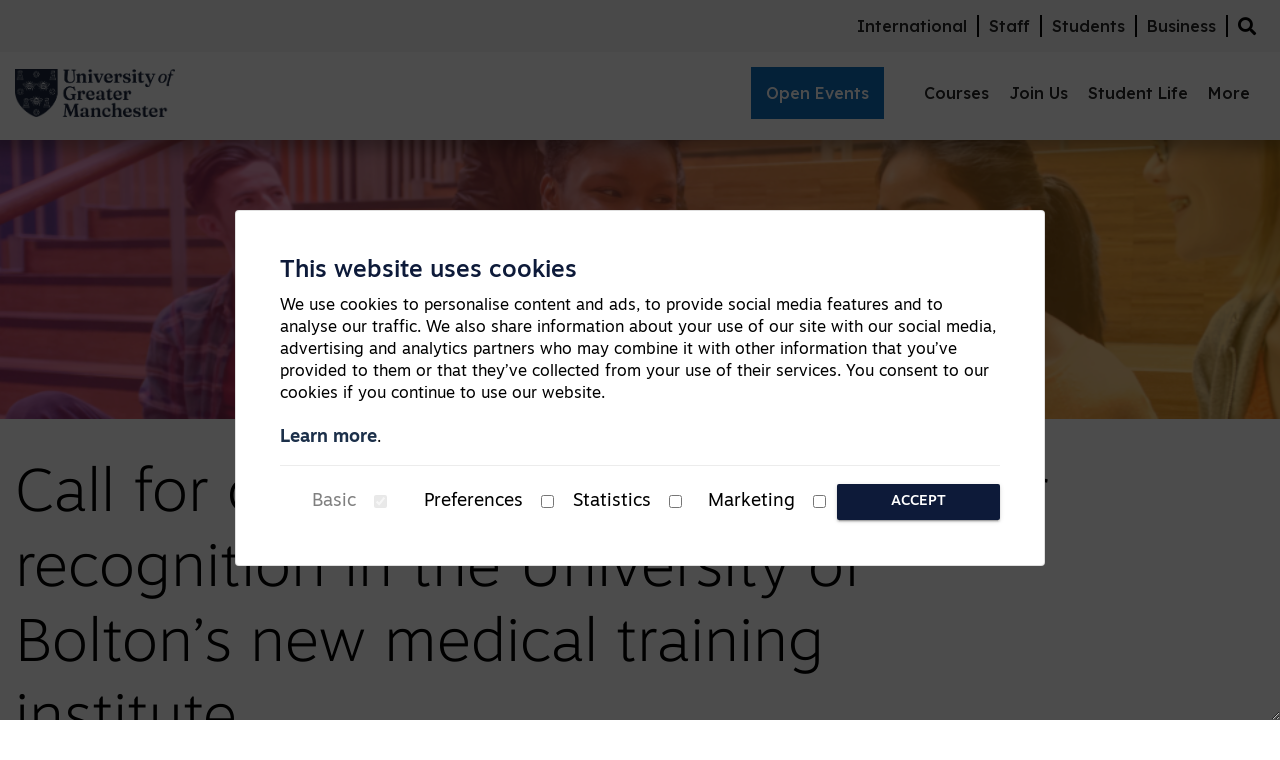

--- FILE ---
content_type: text/html; charset=utf-8
request_url: https://greatermanchester.ac.uk/news/call-for-community-health-heroes-for-recognition-in-the-university-of-boltons-new-medical-training-institute
body_size: 23305
content:
<!DOCTYPE html>

<html lang="en" test>
<head>
    <base href="https://greatermanchester.ac.uk/"><!--[if lte IE 6]></base><![endif]-->
    <meta http-equiv="Content-Type" content="text/html; charset=UTF-8"/>
    <meta name="viewport" content="width=device-width, initial-scale=1, shrink-to-fit=yes, user-scalable=no">
    <meta http-equiv="Cache-Control" content="public, max-age=3600"/>
    <!-- #### INJECT:COMPONENT LOADING #### -->
    
        
        
            <link rel="canonical" href="https://greatermanchester.ac.uk/news/call-for-community-health-heroes-for-recognition-in-the-university-of-boltons-new-medical-training-institute"/>
        
        
    
    <!-- FAVICON FILES -->
    <link href="/UoB/images/favicon.ico" rel="shortcut icon" type="image/x-icon">
    <!-- #### INJECT:HS-Form #### -->
    <!-- SOCIAL MEDIA META -->
    <meta property="og:description" content="">
    
        <meta property="og:image" content="https://greatermanchester.ac.uk//assets/Uploads/BCMS-front.JPG">
    
    <meta property="og:site_name" content="University of Greater Manchester">
    
        <meta property="og:title" content="Call for community ‘health heroes’ for recognition in the University of Greater Manchester’s new medical training institute">
        <meta name="twitter:title" content="Call for community ‘health heroes’ for recognition in the University of Greater Manchester’s new medical training institute">
    
    <meta property="og:type" content="website">
    
        <meta property="og:url" content="https://greatermanchester.ac.uk/news/call-for-community-health-heroes-for-recognition-in-the-university-of-boltons-new-medical-training-institute">
        <meta name="twitter:url" content="https://greatermanchester.ac.uk/news/call-for-community-health-heroes-for-recognition-in-the-university-of-boltons-new-medical-training-institute">
    
    <!-- TWITTER META -->
    <meta name="twitter:card" content="summary">
    <meta name="twitter:site" content="https://greatermanchester.ac.uk/">
    
        <meta name="twitter:creator" content="Twitter User @">
    

    <meta name="twitter:description" content="">

    
        <meta name="twitter:image" content="https://greatermanchester.ac.uk//assets/Uploads/BCMS-front.JPG">
    
    <!-- INJECT:METADATA -->
    
        <title>Call for community ‘health heroes’ for recognition in the University of Greater Manchester’s new medical training institute</title>
        <meta name="description" content="">
    
    
    

  <!-- Global site tag (gtag.js) - Google Analytics -->
  <script async src="https://www.googletagmanager.com/gtag/js?id=UA-1399561-8"></script>
  <script>
    window.dataLayer = window.dataLayer || [];
    function gtag(){dataLayer.push(arguments);}
    gtag('js', new Date());
    gtag('config', 'UA-1399561-8');

    gtag('consent', 'default', {
      'ad_storage': 'granted',
      'ad_user_data': 'granted',
      'ad_personalization': 'granted',
      'analytics_storage': 'granted'
    });
    gtag('set', 'url_passthrough', true);
  </script>

    <!-- Google Tag Manager -->
    <script>(function(w,d,s,l,i){w[l]=w[l]||[];w[l].push({'gtm.start':
    new Date().getTime(),event:'gtm.js'});var f=d.getElementsByTagName(s)[0],
    j=d.createElement(s),dl=l!='dataLayer'?'&l='+l:'';j.async=true;j.src=
    'https://www.googletagmanager.com/gtm.js?id='+i+dl;f.parentNode.insertBefore(j,f);
    })(window,document,'script','dataLayer','GTM-MBGWDS9M');</script>
    <!-- End Google Tag Manager -->

    <script type="application/ld+json"> {
	"@context" : "http://schema.org",
	"@type": "WebPage",
	"name": "Call for community ‘health heroes’ for recognition in the University of Greater Manchester’s new medical training institute",
	"description": "",
	"publisher": {
	"@type": "Corporation",
	"name": "University of Greater Manchester"
	}
 }

    </script>


    <!--<script src="//theuniversityofbolton.api.useinsider.com/ins.js?id=10005520&insVID=6iKShRc7W8jfKp/EvMY8PSGzFwIdDFvSJMUEgTf0yt1mkvWfQ3E9xTSwp2Y+LKWV" crossorigin="anonymous"></script>-->

    <!-- Hotjar Tracking Code for greatermanchester.ac.uk -->
    <script>
        (function (h, o, t, j, a, r) {
            h.hj = h.hj || function () {
                (h.hj.q = h.hj.q || []).push(arguments)
            };
            h._hjSettings = {hjid: 1586582, hjsv: 6};
            a = o.getElementsByTagName('head')[0];
            r = o.createElement('script');
            r.async = 1;
            r.src = t + h._hjSettings.hjid + j + h._hjSettings.hjsv;
            a.appendChild(r);
        })(window, document, 'https://static.hotjar.com/c/hotjar-', '.js?sv='); </script>
    <script>
        window.insider_object = {
            "page": {
                "type": "Home"
            }
        }
    </script>
<!-- TikTok Pixel Code Start --> <script> !function (w, d, t) { w.TiktokAnalyticsObject=t;var ttq=w[t]=w[t]||[];ttq.methods=["page","track","identify","instances","debug","on","off","once","ready","alias","group","enableCookie","disableCookie","holdConsent","revokeConsent","grantConsent"],ttq.setAndDefer=function(t,e){t[e]=function(){t.push([e].concat(Array.prototype.slice.call(arguments,0)))}};for(var i=0;i<ttq.methods.length;i++)ttq.setAndDefer(ttq,ttq.methods[i]);ttq.instance=function(t){for( var e=ttq._i[t]||[],n=0;n<ttq.methods.length;n++)ttq.setAndDefer(e,ttq.methods[n]);return e},ttq.load=function(e,n){var r="https://analytics.tiktok.com/i18n/pixel/events.js",o=n&&n.partner;ttq._i=ttq._i||{},ttq._i[e]=[],ttq._i[e]._u=r,ttq._t=ttq._t||{},ttq._t[e]=+new Date,ttq._o=ttq._o||{},ttq._o[e]=n||{};n=document.createElement("script") ;n.type="text/javascript",n.async=!0,n.src=r+"?sdkid="+e+"&lib="+t;e=document.getElementsByTagName("script")[0];e.parentNode.insertBefore(n,e)}; ttq.load('CQF7BQJC77UEVQNL75B0'); ttq.page(); }(window, document, 'ttq'); </script> <!-- TikTok Pixel Code End -->
    <!-- Meta Pixel Code -->
    <script>
        !function (f, b, e, v, n, t, s) {
            if (f.fbq) return;
            n = f.fbq = function () {
                n.callMethod ?
                        n.callMethod.apply(n, arguments) : n.queue.push(arguments)
            };
            if (!f._fbq) f._fbq = n;
            n.push = n;
            n.loaded = !0;
            n.version = '2.0';
            n.queue = [];
            t = b.createElement(e);
            t.async = !0;
            t.src = v;
            s = b.getElementsByTagName(e)[0];
            s.parentNode.insertBefore(t, s)
        }(window, document, 'script',
                'https://connect.facebook.net/en_US/fbevents.js');
        fbq('init', '1440983706080512');
        fbq('track', 'PageView');
    </script>
    <noscript><img height="1" width="1" style="display:none"
                   src="https://www.facebook.com/tr?id=1440983706080512&ev=PageView&noscript=1"/></noscript>
    <!-- End Meta Pixel Code -->
    <!--LocaliQ - Tracking code -->
    <!--<script type="text/javascript" src="https://cdn.rlets.com/capture_configs/b6d/69d/d14/dcb4ec18095430812c0cdd3.js" async="async"></script>-->
    


<link rel="stylesheet" type="text/css" href="/UoB/lib/fontawesome/css/font-awesome.min.css" />
<link rel="stylesheet" type="text/css" href="/UoB/css/main.css" />
<link rel="preload" href="/UoB/css/fng2yty.css" as="style" onload="this.onload=null;this.rel=&#039;stylesheet&#039;" />
<noscript><link rel="stylesheet" href="/UoB/css/fng2yty.css" /></noscript>
<link rel="preload" href="/UoB/css/urz0gtm.css" as="style" onload="this.onload=null;this.rel=&#039;stylesheet&#039;" />
<noscript><link rel="stylesheet" href="/UoB/css/urz0gtm.css" /></noscript>
<link rel="preload" href="/UoB/css/hubspotform.css" as="style" onload="this.onload=null;this.rel=&#039;stylesheet&#039;" />
<noscript><link rel="stylesheet" href="/UoB/css/hubspotform.css" /></noscript>
<link rel="preload" href="/UoB/css/slick.min.css" as="style" onload="this.onload=null;this.rel=&#039;stylesheet&#039;" />
<noscript><link rel="stylesheet" href="/UoB/css/slick.min.css" /></noscript>
<link rel="preload" href="/UoB/css/owl.carousel.min.css" as="style" onload="this.onload=null;this.rel=&#039;stylesheet&#039;" />
<noscript><link rel="stylesheet" href="/UoB/css/owl.carousel.min.css" /></noscript>
<link rel="preload" href="https://cdnjs.cloudflare.com/ajax/libs/font-awesome/5.8.1/css/all.min.css" as="style" onload="this.onload=null;this.rel=&#039;stylesheet&#039;" />
<noscript><link rel="stylesheet" href="https://cdnjs.cloudflare.com/ajax/libs/font-awesome/5.8.1/css/all.min.css" /></noscript>
<link rel="preload" href="/UoB/css/ICEWebsite.css" as="style" onload="this.onload=null;this.rel=&#039;stylesheet&#039;" />
<noscript><link rel="stylesheet" href="/UoB/css/ICEWebsite.css" /></noscript>
</head>

<body id="PageArticle">

<script src="/UoB/js/jquery-3.4.1.min.js" defer="defer"></script>
<script src="/UoB/js/polyfill.min.js" defer="defer"></script>
<script src="/UoB/js/popper.min.js" defer="defer"></script>
<script src="/UoB/js/bootstrap.min.js" defer="defer"></script>
<script src="/UoB/js/typed.min.js" defer="defer"></script>
<script src="/UoB/js/slick.min.js" defer="defer"></script>
<script src="/UoB/js/owl.carousel.min.js" defer="defer"></script>
<script src="/UoB/js/vendor/bootstrap-autocomplete.min.js" defer="defer"></script>
<script src="/UoB/js/lazysizes.min.js" defer="defer"></script>
<script src="/UoB/js/navigation.js" defer="defer"></script>
<script src="/UoB/js/slickCustom.js" defer="defer"></script>
<script src="/UoB/js/slider.js" defer="defer"></script>
<script src="/UoB/js/owl.js" defer="defer"></script>
<script src="/UoB/js/popup.js" defer="defer"></script>
<script src="/UoB/js/modernizr-custom.js" defer="defer"></script>
<script src="/UoB/js/ComponentFaq.js" defer="defer"></script>
<script src="/UoB/js/LoadMorePartners.js" defer="defer"></script>
<script src="/UoB/js/doesItExist.js" defer="defer"></script>
<script src="/UoB/js/noMoreThan120.js" defer="defer"></script>
<script src="/UoB/js/select.js" defer="defer"></script>
<script src="/UoB/js/main.js?v=1.0" defer="defer"></script>
<script src="/UoB/js/searchCourse.js" defer="defer"></script>
<script src="/UoB/js/courseFilter.js" defer="defer"></script>
<script src="/UoB/js/AccordionFilterInformation.js" defer="defer"></script>
<script src="/UoB/js/academicYearSwop.js" defer="defer"></script>
<script src="/UoB/js/staffIndexPage.js" defer="defer"></script>
<script src="/UoB/js/accordion_purr.js" defer="defer"></script>
<script src="/UoB/js/index.js" defer="defer"></script>
<script src="/UoB/js/deferyoutubejs.js" defer="defer"></script>
<script src="/UoB/js/ComponentLoadingBlock.js" defer="defer"></script>
<script src="/UoB/js/courses.js" defer="defer"></script>
<script src="/UoB/js/blogList.js" defer="defer"></script>
<script src="https://js.hsforms.net/forms/v2.js" defer="defer"></script>
<script src="/UoB/js/ofi.js" defer="defer"></script>
<script src="/UoB/js/partnerTilesNew.js" defer="defer"></script>
<script src="https://www.googletagmanager.com/gtag/js?id=UA-1399561-8" async="async"></script>
<script type="application/javascript" src="/UoB/js/common.js" defer="defer"></script>
<script>
    (function (o, u, t, b, a, s, e) {
        window[b] = window[b] || {};
        (e = e || [])['key'] = o;
        e['__obr'] = u.location.href;
        a = [];
        u.location.search.replace('?', '').split('&').forEach(function (q) {
            if (q.startsWith(b) || q.startsWith('_obid')) e[q.split('=')[0]] = q.split('=')[1];
        });
        e['_obid'] = e['_obid'] || (u.cookie.match(/(^|;)s*_obids*=s*([^;]+)/) || []).pop() || 0;
        for (k in e) {
            if (e.hasOwnProperty(k)) a.push(encodeURIComponent(k) + '=' + encodeURIComponent(e[k]));
        }
        s = u.createElement('script');
        s.src = t + '?' + a.join('&');
        u.body.appendChild(s);
    })('9dc138ae-0d11-4400-88be-71cdb8936416', document, 'https://plugin.sopro.io/hq.js', 'outbase')
</script>
<!-- Google Tag Manager (noscript) -->
<noscript><iframe src="https://www.googletagmanager.com/ns.html?id=GTM-MBGWDS9M"
height="0" width="0" style="display:none;visibility:hidden"></iframe></noscript>
<!-- End Google Tag Manager (noscript) -->


<!-- Modal content Start -->
<div class="js-cookiebar cookiebar position--fixed width--100 block" style="display:none">
  <div class="card margin">
    <div class="mw--48 flex flex--column justify--center center">
      <div class="card-content">
        <h2 class="card-title">This website uses cookies</h2>
        <p>We use cookies to personalise content and ads, to provide social media features and to analyse our traffic. We also share information about your use of our site with our social media,
          advertising and analytics partners who may combine it with other information that you’ve provided to them or that they’ve collected from your use of their services.
          You consent to our cookies if you continue to use our website.
          <br><br>
          <a href="/governance/privacy-and-cookies/" target="_blank" class="link">Learn more</a>.</p>

          <div class="card-action flex--row justify--space-between p-top--1 p-bottom--1">
            <div class="flex width--100 align__items--center justify--center">
              <label class="flex align__items--center justify--center m-right--1" for="basic_chkbx">Basic</label><input id="basic_chkbx" type="checkbox" name="items" value="true" disabled checked />
            </div>
            <div class="flex width--100 align__items--center justify--center">
              <label class="flex align__items--center justify--center m-right--1" for="preferences_chkbx">Preferences</label><input id="preferences_chkbx" type="checkbox" name="items" value="true" />
            </div>
            <div class="flex width--100 align__items--center justify--center">
              <label class="flex align__items--center justify--center m-right--1" for="statistics_chkbx">Statistics</label><input id="statistics_chkbx" type="checkbox" name="items" value="true" />
            </div>
            <div class="flex width--100 align__items--center justify--center">
              <label class="flex align__items--center justify--center m-right--1" for="marketing_chkbx">Marketing</label><input id="marketing_chkbx" type="checkbox" name="items" value="true" />
            </div>
            <button type="button" class="button button--blue flex width--100 justify--center" id="cookiebutton" onclick="onCookieButtonClick()">Accept</button>
          </div>

        </div>
      </div>
    </div>
  </div>
  <!-- Modal content End -->


  <style media="screen">
    .cookiebar {
      height: 100vh;
      width: 100vw;
      position: fixed;
      top: 0;
      left: 0;
      resize: vertical;
      overflow: auto;
      z-index: 999999999;
      background: rgba(0, 0, 0, 0.7);
      box-shadow: 0 2px 2px 0 rgba(0, 0, 0, .14), -3px -4px 5px 0 rgba(0, 0, 0, .12), 0 3px 1px -2px rgba(0, 0, 0, .2);
    }

    .cookiebar .card {
      position: absolute;
      top: 50%;
      left: 20px;
      right: 20px;
      margin: -150px auto 0;
      background: #fff;
      padding: 20px;
      width: fit-content;
    }

    .cookiebar .card-inner {
      display: flex;
      margin: 0 auto;
      flex-direction: column;
      justify-content: center;
      max-width: 48em;
    }

    .cookiebar .card-content {
      padding: 24px;
      border-radius: 0 0 2px 2px;
    }

    .cookiebar .card-content p {
      font-size: 16px;
    }

    .cookiebar .card-title {
      margin-bottom: 8px;
      display: block;
      line-height: 32px;
      font-size: 24px;
      font-size: 1.5rem;
      font-weight: 500;
      color: #0d1a39;
    }

    .cookiebar .card-action {
      position: relative;
      padding: 16px 0 0;
      display: flex;
      align-items: center;
      justify-content: space-between;
      background-color: inherit;
      border-top: 1px solid rgba(160, 160, 160, .2);
    }

    .cookiebar .card-action #basic_chkbx,
    .cookiebar .card-action label[for="basic_chkbx"] {
      opacity: .5;
    }

    @media (max-width: 48em) {
      .cookiebar .card-action {
        flex-direction: column !important;
        width: 100%
      }
      .cookiebar .card-action .flex {
        margin-top: 10px;
      }
      .cookiebar .card-action {
        display: flex;
        align-items: flex-start;
      }
      .cookiebar .card-action > button {
        max-width: 100px !important;
        margin-top: 10px;
      }
      .cookiebar .card {
        position: absolute;
        top: 50%;
        left: 20px;
        right: 20px;
        margin: -280px auto 0;
        background: #fff;
        padding: 20px;
        width: auto !important;
      }
      .justify--center {
        justify-content: flex-start !important;
      }
    }
    .m-right--1 {
      margin-right: 1em;
      margin-top: 0.5em;
    }
    .width--100 {
      width: 100%;
    }
    .flex {
      display: flex;
    }
    .align__items--center {
      align-items: center !important;
    }
    .justify--center {
      justify-content: center;
    }
    .button--orange {
      background: rgba(8, 125, 196, 1);
      color: rgba(255, 255, 255, 1);
    }
    .mw--48 {
      max-width: 48em;
    }
    .flex--row {
      flex-direction: row;
    }
    .flex--column {
      flex-direction: column;
    }
    .center {
      margin: 0 auto;
    }
    .button {
      position:relative;
      padding: 7.5px 15px;
      overflow: hidden;
      margin-bottom: 0;
      border: none;
      border-radius: 2px;
      box-shadow: 0 2px 2px 0 rgba(0, 0, 0, .14), 0 3px 1px -2px rgba(0, 0, 0, .2), 0 1px 5px 0 rgba(0, 0, 0, .12);
      background: #0d1a39;
      font-family: inherit;
      font-weight: 500;
      font-size: 14.4px;
      font-size: 14.4px;
      font-size: 0.9rem;
      color: #ffffff;
      line-height: 1.5;
      text-transform: uppercase;
      text-align: center;
      text-decoration: none;
      cursor: pointer;
      transition: all .2s ;
    }
    .button--orange {
      background: rgba(239, 113, 2, 1);
    }

    h1,
    h2,
    h3,
    p,
    label,
    a {
      font-family: inherit;
    }
    .block {
      display: block;
    }
	@media screen and (max-width: 600px) {
	  .js-cookiebar {
		visibility: hidden;
		display: none !important;
	  }
	}
  </style>


  <script>
    /*
    This part needs to go in a <script> in the <head>
    */
    "use strict";

    function _defineProperty(obj, key, value) {
      if (key in obj) {
        Object.defineProperty(obj, key, {
          value: value,
          enumerable: true,
          configurable: true,
          writable: true
        });
      } else {
        obj[key] = value;
      }
      return obj;
    }

    if (getCookie("CookieConsent")) {
      var cookieValue =
      "{" + '"cookieValue"' + ":" + getCookie("CookieConsent") + "}";
      var jsonData = JSON.parse(cookieValue);
    }

    function getCookie(cname) {
      var name = cname + "=",
      decodedCookie = decodeURIComponent(document.cookie),
      ca = decodedCookie.split(";");

      for (var i = 0; i < ca.length; i++) {
        var c = ca[i];
        while (c.charAt(0) == " ") {
          c = c.substring(1);
        }
        if (c.indexOf(name) == 0) {
          return c.substring(name.length, c.length);
        }
      }
      return "";
    }

    /*
    Everything below can sit in a <script> anywhere beore the closing </body>
    */

    function onCookieButtonClick() {
      var basicValue = document.getElementById("basic_chkbx").checked,
      preferencesValue = document.getElementById("preferences_chkbx").checked,
      statisticsValue = document.getElementById("statistics_chkbx").checked,
      marketingValue = document.getElementById("marketing_chkbx").checked,
      options = [
      {
        name: "basic",
        value: basicValue
      },
      {
        name: "preferences",
        value: preferencesValue
      },
      {
        name: "statistics",
        value: statisticsValue
      },
      {
        name: "marketing",
        value: marketingValue
      }
      ],
      data = JSON.stringify(options),
      date = new Date();

      date.setTime(date.getTime() + 3650 * 24 * 60 * 60 * 1000);
      var expires = "expires=" + date.toUTCString();

      document.cookie = "CookieConsent=" + data + ";" + expires + ";";
      document.getElementsByClassName("js-cookiebar")[0].style.display = "none";
    }

    if (!getCookie("CookieConsent")) {
      document.getElementsByClassName("js-cookiebar")[0].style.display = "block";
    }

    var changeCookie = document.getElementsByClassName("js-change-cookie")[0];
    if(changeCookie){
      changeCookie.addEventListener(
      "click",
      function() {
        if (getCookie("CookieConsent")) {
          var cookieValue =
          "{" + '"cookieValue"' + ":" + getCookie("CookieConsent") + "}";
          var jsonData = JSON.parse(cookieValue);
          var x = jsonData.cookieValue.filter(function(v) {
            return v.value === true;
          });

          for (var i = 0; i < x.length; i++) {
            var y = x[i].name + "_chkbx";
            console.log(y);
            document.getElementById(y).checked = true;
          }
        }

        document.getElementsByClassName("js-cookiebar")[0].style.display = "block";
      },
      true
      );
    }
  </script>


<link rel="preconnect" href="https://fonts.googleapis.com">
<link rel="preconnect" href="https://fonts.gstatic.com" crossorigin>
<link href="https://fonts.googleapis.com/css2?family=Fraunces:ital,opsz,wght@0,9..144,100..900;1,9..144,100..900&family=Lexend+Deca:wght@100..900&family=Outfit:wght@100..900&display=swap" rel="stylesheet">



<nav class="NavigationBlock NavigationDesktop d-none d-lg-block" role="menu" aria-label="navigation menu">
    
    
    
    
    <div class="FixedLeft_Bottom one xshidden">
        <div class="fixedbtn_bgs d-flex allign-items-center justify-content-center"
            style="background-color:#1b263d" >
            <div class="header-text"><style>
.FixedLeft_Bottom {display: block !important;}.courseDropdown, .dropdown, .internationalDropdown, .joinusDropdown, .menuMoreDropdown, .opendaysDropdown, .studentlifeDropdown { top: 130px !important; }.branding { margin-top: 70px !important;}.ComponentMainEventsIndex .img-container {background-position: top !important;height: 270px; }.branding .logo {
    max-width: 270px;
    margin-top: 10px;
}.ComponentMainEventsIndex .blogpost { height: 300px !important; }.ComponentMainEventsIndex .content { margin-top: -3rem !important;top: 20px; }.neweventssetion .dateformtd { top: 13px; }.brandinglogo .logo {
    max-width: 160px;    display: inline-block;
}@media screen and (max-width:767px){.blog_search_filter .form-control { margin-bottom: 20px; }}
.title-hero { margin-top: 90px;}#CourseIndexPage main {
    margin-top: 60px;
}
.NavigationBlock {
    height: 140px;
}
.newLandingpagesection {
    margin-top: 140px;
}
.newcourdetailbanner {
    margin-top: 90px;
}
.brandinglogo::after {
    background-image: url(https://markw1169.sg-host.com/UoB/images/top-32a.png) !important;
    display: none;
}
.accordion > details > summary:after {
    content: "\f107";
    display: block;
    width: 1.5rem;
    height: 1.5rem;
    vertical-align: inherit;
    padding-left: 0.25rem;
    transition: transform 0.3s;
    font-family: 'Font Awesome 5 Free';
    font-size: 22px;
}
.healpcenterclearing img {
    object-position: top !important;
}
.coursefinderbanner {
    margin-top: 30px !important;
}
#Form_Courses_Search_Holder .middleColumn:after {
    content: "\f002";
    font-family: "Font Awesome 5 Free";
    position: absolute;
    top: 8px;
    right: 5px;
    width: 30px;
    height: 30px;
    color: black;
    font-weight: 900;
    font-size: 20px;
}
#course-filters ul li label {
    align-items: start !important;
}
.btngreentheme:hover {
    background: #679988 !important;
}
.brandinglogo::before, .brandinglogo::after {display:none !important; }
.brandinglogo.viewport-true::before, .brandinglogo.viewport-true::after {
    opacity: 0;
    transform: translateX(0);
}
.opendaylinksitemser a {
    font-family: 'Lexend Deca';
    font-weight: 350;
    font-size: 1rem;
}
.opendaylinksitemser hr {
    border: 1px solid #FFFFFF33;
}
.courseDropdown p a, .dropdown p a, .internationalDropdown p a, .joinusDropdown p a, .menuMoreDropdown p a, .opendaysDropdown p a, .studentlifeDropdown p a {
    font-family: 'Lexend Deca';
    font-weight: 350;
    font-size: 1rem;
}
.courseDropdown h4, .dropdown h4, .internationalDropdown h4, .joinusDropdown h4, .menuMoreDropdown h4, .opendaysDropdown h4, .studentlifeDropdown h4 {
    font-family: 'Lexend Deca';
    font-weight: 700;
    font-size: 1.2rem;
}
.course02 h4 {
    margin-bottom: 2rem;
}
.dropdown p {
    margin-bottom: 5px;
}
.coursefindertogle {
    display: none !important;
}
.allcourselist, .clearingcourselist {
    display: block !important;
}
.fixedbtn_bgs {
    background-color: #83AC9E !important;
}
.fixedbtn_bgs:before {
    background: #83AC9E !important;
}
[data-name="Open Events"] a {
    background: #106FBD !important;
    padding: 10px 15px;
    color: white !important;
    margin-right: 20px !important;
    display: inline-block;
color:white !important
}
[data-name="Open Events"] a::after {
    background: #ffffff!important;
}
[data-name="Open Events"] a:hover {
  background: #106FBD !important;
}
.navigation-item.with-dropdown.Prospectus:hover a {
    color: white !important;
}
.opendaylinksitemser {
    margin-bottom: 40px;
}
.fixedbtn_bgs {
    display: none !important
}
.PageInternational, .subjectareaClearingcourseHeader {
    margin-top: 140px;
    /* height: 81vh; */
} 
.pageheader-international>div {
    display: none;
}
</style>
<script src="https://ajax.googleapis.com/ajax/libs/jquery/3.7.1/jquery.min.js"></script>
<script>
$('.topmenulist .topsearchmenu .topsearchicon ').click(function(){
    $('.topmenulist .topsearchmenu .dropdown-menu').toggle()
})
// $(document).on('change', '#clearingcoursediv', function() {
//         if ($(this).is(':checked')) {
//             $('.clearingcourselist').css('display','block')
//             $('.allcourselist').css('display','none')
//         } else {
//             $('.clearingcourselist').css('display','none')
//             $('.allcourselist').css('display','block')
//         }
//     });
    $(document).on('click', '.btngreentheme', function() {
        var href = $(this).attr("href");

        // Change only if it matches /clearing
        if (href === "/clearing") {
            $(this).attr("href", "/clearing#instantclearing");
        }

        // Now go to the updated URL
        window.location.href = $(this).attr("href");
    });
// $(document).on('click', 'p[data-name="Courses"] a', function(e) {
//     e.preventDefault();
//     window.location.href = "/courses#disableclearing";
// });
$(document).ready(function() {
    // if (window.location.hash === '#disableclearing') {
    //     // Wait until toggle is in DOM (API loaded)
    //     let checkExist = setInterval(function() {
    //         if ($('#clearingcoursediv').length) { // replace with actual toggle selector
    //             $('#clearingcoursediv').prop('checked', false);
    //            $('.clearingcourselist').css('display','none')
    //           $('.allcourselist').css('display','block')
    //             clearInterval(checkExist);
    //         }
    //     }, 100); // check every 100ms
    // }
    // Get the full query string
    var params = new URLSearchParams(window.location.search);
    if (params.get('search') === 'Accountancy') {
        // Select the option with value 'Computer'
        $("#Form_Courses_SubjectArea option[value='41']").prop('selected', true);
    }
    if (params.get('search') === 'Biomedical') {
        // Select the option with value 'Computer'
        $("#Form_Courses_SubjectArea option[value='51']").prop('selected', true);
    }

    if (params.get('search') === 'Computer') {
        // Select the option with value 'Computer'
        $("#Form_Courses_SubjectArea option[value='43']").prop('selected', true);
    }
    if (params.get('search') === 'Creative') {
        // Select the option with value 'Computer'
        $("#Form_Courses_SubjectArea option[value='40']").prop('selected', true);
    }
    if (params.get('search') === 'Dance') {
        // Select the option with value 'Computer'
        $("#Form_Courses_SubjectArea option[value='44']").prop('selected', true);
    }
    if (params.get('search') === 'Dental') {
        // Select the option with value 'Computer'
        $("#Form_Courses_SubjectArea option[value='47']").prop('selected', true);
    }
    if (params.get('search') === 'Education') {
        // Select the option with value 'Computer'
        $("#Form_Courses_SubjectArea option[value='45']").prop('selected', true);
    }
    if (params.get('search') === 'Engineering') {
        // Select the option with value 'Computer'
        $("#Form_Courses_SubjectArea option[value='48']").prop('selected', true);
    }
    if (params.get('search') === 'Film') {
        // Select the option with value 'Computer'
        $("#Form_Courses_SubjectArea option[value='39']").prop('selected', true);
    }
    if (params.get('search') === 'Games') {
        // Select the option with value 'Computer'
        $("#Form_Courses_SubjectArea option[value='24']").prop('selected', true);
    }
    if (params.get('search') === 'Health') {
        // Select the option with value 'Computer'
        $("#Form_Courses_SubjectArea option[value='54']").prop('selected', true);
    }
    if (params.get('search') === 'Law') {
        // Select the option with value 'Computer'
        $("#Form_Courses_SubjectArea option[value='49']").prop('selected', true);
    }
    if (params.get('search') === 'Medical') {
        // Select the option with value 'Computer'
        $("#Form_Courses_SubjectArea option[value='42']").prop('selected', true);
    }
    if (params.get('search') === 'Nursing') {
        // Select the option with value 'Computer'
        $("#Form_Courses_SubjectArea option[value='50']").prop('selected', true);
    }
    if (params.get('search') === 'Physiotherapy') {
        // Select the option with value 'Computer'
        $("#Form_Courses_SubjectArea option[value='52']").prop('selected', true);
    }
    if (params.get('search') === 'Pre-University') {
        // Select the option with value 'Computer'
        $("#Form_Courses_SubjectArea option[value='53']").prop('selected', true);
    }
    if (params.get('search') === 'Psychology') {
        // Select the option with value 'Computer'
        $("#Form_Courses_SubjectArea option[value='2']").prop('selected', true);
    }
});
</script></div>
            <div class="d-flex flex-column allign-items-center justify-content-center">
                <a class="ml-3" href="ucass">UCAS</a> 
            </div>
        </div>
    </div>
    
    
    
    
    <div class="topmenulist">
      <div class="container">
        <div class="row mb-0">
            <div class="col-md-12 d-flex align-items-center justify-content-end">
                
                
                
                
                
                
                
                
                
                
                
                
                
                
                
                
                
                
                
                
                
                  <p class="navigation-item no-dropdown show-border newtopmenu">
                      <a href="/study/international">International</a>
                  </p>
                
                
                
                
                
                
                
                
                
                  <p class="navigation-item no-dropdown show-border newtopmenu">
                      <a href="/staff-area/">Staff</a>
                  </p>
                
                
                
                
                
                  <p class="navigation-item no-dropdown show-border newtopmenu">
                      <a href="/student-area/">Students</a>
                  </p>
                
                
                
                
                
                  <p class="navigation-item no-dropdown show-border newtopmenu">
                      <a href="/business">Business</a>
                  </p>
                
                
                
                
                
                <div class="dropdown topsearchmenu">
                  <div class="topsearchicon dropdown-toggle" data-toggle="dropdown"><i class="fas fa-search"></i></div>
                  <div class="dropdown-menu dropdown-menu-right">
                    <form role="search" class="searchbar2" action="/site-search" method="get">
                        <label for="search-input2" class="searchbar2label"></label>
                        <input class="search-input2" autocomplete="on" type="search" name="UoBSearch"
                            placeholder="Site Search" title="Site Search" style="background: transparent;">
                        <i class="fas fa-search"></i>
                    </form>
                  </div>
                </div>
            </div>
            
        </div>
      </div>
    </div>
    <div class="container">
        <div class="row mb-0 d-flex align-items-center justify-content-center">
            <div class="col-md-3  ">
              <div class="brandinglogo">
                  
                    
                    
                      
                        <a href="/">
                            <img src="/UoB/images/UGM-blue-on-trans.png" alt="University of Greater Manchester" class="logo" width="220">
                        </a>
                      
                    
                    
                  
              </div>
            </div>
            <div class="col-md-9 d-flex align-items-center justify-content-end">
                
                
                
                
                
                  
                    <p data-color="#1D263B" data-name="Open Events" class="navigation-item with-dropdown Open Events">
                      <a href="/open-days" >Open Events</a>
                    </p>
                  
                
                
                
                
                
                
                  
                    <p data-color="#1D263B" data-name="Courses" class="navigation-item with-dropdown Courses">
                      <a href="/courses" >Courses</a>
                    </p>
                  
                
                
                
                
                
                
                  
                    <p data-color="#1D263B" data-name="Join Us" class="navigation-item with-dropdown Join Us">
                      <a href="/join-us/" >Join Us</a>
                    </p>
                  
                
                
                
                
                
                
                  
                    <p data-color="#1D263B" data-name="Student Life" class="navigation-item with-dropdown Student Life">
                      <a href="/student-life/" >Student Life</a>
                    </p>
                  
                
                
                
                
                
                
                
                
                
                
                  
                    <p data-color="#1D263B" data-name="More" class="navigation-item with-dropdown More">
                      <a href="#" >More</a>
                    </p>
                  
                
                
                
                
                
                
                
                
                
                
                
                
                
                
                
                
                
                
            </div>
          
        </div>
    </div>
</nav>
<div class="branding brandingMobile d-block d-lg-none xx"
    
    style="margin-top: 190px;"  >
    <div class="container">
        <div class="row">
            <div class="col-md-12">
              
                
                
                  
                    <a href="https://www.bolton.ac.uk/">
                        <img src="/UoB/images/UGM-blue-on-trans.png" alt="University of Greater Manchester" class="logo" width="220">
                    </a>
                  
                
                
              
            </div>
        </div>
    </div>
</div>

<div data-name="Courses" data-color="#1D263B" class="dropdown "
    style="background-color: #1D263B;">


    <div class="container ">

            
                <div class="row background xxx" style="background-color: #1D263B;">
                <span class="megamenu_Courses"></span>
            
            
                
                
                <div class="col-md-10 ">
                    <div class="row m-0">
                        
                        
                        
                        
                        
                    </div>
                </div>
                
                
                  <div class="row mb-0">
                    
                      <div class="col-md-3 staticopedaysfeaturedlist">
                          <div class="featureddata">
<h4>Your future, made possible.</h4>
<div class="opendaylinksitemser"><hr><a href="https://greatermanchester.ac.uk/open-days/apr2026focusday">What is a Future Focus Day?</a><hr><a class="ss-broken" href="/#numberone">We’re 1st in the North West for Student Satisfaction - Times and Sunday Times.</a><hr><a class="findcourselink" href="/prospectus-2026-27">Prospectus </a> <a class="findcourselink ml-2" href="/open-days">Open Events</a> <a class="btn-greenclr mt-4" href="https://knowledge.bolton.ac.uk/">Help Centre</a></div>
</div>
                      </div>
                    
                        
                            
                        
                            
                                <div class="col-md-9 course02">
                                    <div class="row mb-0">
                                        <div class="col-md-12 mb-3">
                                            <h4>Browse your subject areas</h4>
                                            <div class="underline"></div>
                                            <div class="spliter"></div>
                                        </div>
                                        <div class="col-md-12">
                                            <div class="row mb-0">
                                                
                                                
                                                
                                                <div class="col-md-6">
                                                    <p><a href="/subject-areas/accountancy-and-business">  Accountancy &amp; Business</a></p>
                                                </div> 
                                                
                                                
                                                
                                                <div class="col-md-6">
                                                    <p><a href="/subject-areas/games"> Games</a></p>
                                                </div> 
                                                
                                                
                                                
                                                <div class="col-md-6">
                                                    <p><a href="/subject-areas/biomedical-sciences-and-medical-biology"> Biomedical Sciences &amp; Medical Biology</a></p>
                                                </div> 
                                                
                                                
                                                
                                                <div class="col-md-6">
                                                    <p><a href="/subject-areas/health-and-social-care-social-work-and-community-and-youth"> Health and Social Care, Social Work &amp; Community and Youth</a></p>
                                                </div> 
                                                
                                                
                                                
                                                <div class="col-md-6">
                                                    <p><a href="/subject-areas/paramedic-sciences"> Clinical &amp; Paramedic Sciences</a></p>
                                                </div> 
                                                
                                                
                                                
                                                <div class="col-md-6">
                                                    <p><a href="/subject-areas/law-and-crime-and-criminal-justice"> Law &amp; Crime and Criminal Justice</a></p>
                                                </div> 
                                                
                                                
                                                
                                                <div class="col-md-6">
                                                    <p><a href="/subject-areas/computer-science"> Computer Science</a></p>
                                                </div> 
                                                
                                                
                                                
                                                <div class="col-md-6">
                                                    <p><a href="https://medicine.bolton.ac.uk/">  Medicine</a></p>
                                                </div> 
                                                
                                                
                                                
                                                <div class="col-md-6">
                                                    <p><a href="/subject-areas/creative-and-digital-arts-english-and-creative-writing"> Creative &amp; Digital Arts</a></p>
                                                </div> 
                                                
                                                
                                                
                                                <div class="col-md-6">
                                                    <p><a href="/subject-areas/nursing-and-midwifery"> Nursing &amp; Midwifery</a></p>
                                                </div> 
                                                
                                                
                                                
                                                <div class="col-md-6">
                                                    <p><a href="/subject-areas/dance-musical-theatre-and-performance"> Dance, Musical Theatre and Performance</a></p>
                                                </div> 
                                                
                                                
                                                
                                                <div class="col-md-6">
                                                    <p><a href="/subject-areas/physiotherapy-and-sport-rehabilitation"> Physiotherapy &amp; Sport Rehabilitation</a></p>
                                                </div> 
                                                
                                                
                                                
                                                <div class="col-md-6">
                                                    <p><a href="/subject-areas/dental-sciences"> Dental Sciences</a></p>
                                                </div> 
                                                
                                                
                                                
                                                <div class="col-md-6">
                                                    <p><a href="/subject-areas/psychology"> Psychology</a></p>
                                                </div> 
                                                
                                                
                                                
                                                <div class="col-md-6">
                                                    <p><a href="/subject-areas/education-early-years-and-teacher-training"> Education, Early Years &amp; Teacher Training</a></p>
                                                </div> 
                                                
                                                
                                                
                                                <div class="col-md-6">
                                                    <p><a href="/subject-areas/engineering-motorsport-and-construction"> Engineering, Motorsport &amp; Construction</a></p>
                                                </div> 
                                                
                                                
                                                
                                                <div class="col-md-6">
                                                    <p><a href="/subject-areas/film-fx-film-and-tv-production"> Film FX, Film and TV Production</a></p>
                                                </div> 
                                                
                                                
                                                
                                            </div>
                                        </div>
                                    </div>
                                </div>
                            
                         
                        
                            <div class="col-md-3"></div>
                            <div class="col-md-4">
                                <div class="NewMenulist25">
                                    <hr style="border: 1px solid #FFFFFF33;"/>
<div class="levelofstudylinks course02">
    <h4 class="mb-2">Levels of study</h4>
    <ul class="">
        <li class="levelmenulnks" data-target="UGT">Undergraduate</li>
        <li class="levelmenulnks" data-target="PGT">Postgraduate</li>
        <li class="levelmenulnks" data-target="TTR">Research</li>
        <li class="levelmenulnks" ><a href="/apprenticeships">Apprenticeships</a></li>
        <li class="levelmenulnks" ><a href="/subject-areas/pre-university-study">Pre-University Study</a></li>
        <li class="levelmenulnks" data-target="PDV">Continuous Professional Development</li>
    </ul>
</div>
<style>
    .levelofstudylinks ul {
        padding: 0;
    }
    .levelofstudylinks .levelmenulnks, .levelofstudylinks .levelmenulnks a {
        color: white;
        font-size: 1rem;
        list-style: none;
        margin-bottom: 5px;
        font-family: 'Lexend Deca';
        font-weight: 400;
    cursor: pointer;
    }
.levelofstudylinks .levelmenulnks:hover, .levelofstudylinks .levelmenulnks a:hover{
    text-decoration: underline !important;
}
.NewMenulist25 {
    margin-top: -30px;
}
@media screen and (max-width:767px){
.NewMenulist25 {
    margin-top: 0px;
}
}
</style>
<script src="https://ajax.googleapis.com/ajax/libs/jquery/3.7.1/jquery.min.js"></script>
<Script>
    $(document).on("click", ".levelmenulnks", function () {
        let target = $(this).data("target");
        // Go to course page with query string like ?level=undergraduate
        window.location.href = "/courses?level=" + target;
    });
    // $(document).ready(function () {
    //     const urlParams = new URLSearchParams(window.location.search);
    //     const level = urlParams.get("level");

    //     if (level) {
    //         let checkExist = setInterval(function() {
    //             debugger
               
    //             // Submit form
    //             setTimeout(function () {
    //                 // Check using ID
    //                 $('#Form_Courses_CourseType input').prop("checked", false);
    //                 $("#Form_Courses_CourseType_" + level).prop("checked", true);
    //                 $("#Form_Courses_action_updatecourses").submit();
    //                 // $('#clearingcoursediv').prop('checked', false);
    //                 // $('.clearingcourselist').css('display','none')
    //                 // $('.allcourselist').css('display','block')
    //             },3000)
    //             clearInterval(checkExist);
    //         }, 100); // check every 100ms
    //     }
       
    // });
   $(document).ready(function () {
        const urlParams = new URLSearchParams(window.location.search);
        const level = urlParams.get("level");

        if (!level) return; // no parameter, nothing to do

        const targetNode = document.querySelector("#course-listings");
        if (!targetNode) return;

        const observer = new MutationObserver(function (mutations, obs) {
            // Try to find the checkbox
            const checkbox = $("#Form_Courses_CourseType input[value='" + level + "']");
            if (checkbox.length) {
                // Uncheck all first
                $('#Form_Courses_CourseType input').prop("checked", false);

                // Check the target
                checkbox.prop("checked", true);

                // Submit form after a short delay to allow PHP rendering
                setTimeout(() => {
                   $('#Form_Courses_action_updatecourses').trigger('click')
                }, 300); // 300ms is usually enough

                // Optional clearing logic
                // setTimeout(() => {
                //     $('#clearingcoursediv').prop('checked', false);
                //     $('.clearingcourselist').hide();
                //     $('.allcourselist').show();
                // }, 1000);

                obs.disconnect();
            }
        });

        observer.observe(targetNode, { childList: true, subtree: true });
    });


</script>
                                </div>
                            </div>
                         
                  </div>
                </div>
                 
            </div>
        </div>
<div data-name="Join Us" data-color="#1D263B" class="dropdown "
    style="background-color: #1D263B;">


    <div class="container ">

            
                <div class="row background xxx" style="background-color: #1D263B;">
                <span class="megamenu_Join Us"></span>
            
            
                
                <div class="col-md-10 headingf">
                    <div class="row m-0">
                        <div class="col-md-12 mb-0">
                            <h4 class="mb-4">Welcome to #UniAsItShouldBe</h4>
                            <div class="underline"></div>
                            <div class="spliter"></div>
                        </div>
                    </div>
                </div>
                
                
                <div class="col-md-10 ">
                    <div class="row m-0">
                        
                        
                        <div class="col-md-4">
                            <p><a href="/uniasitshouldbe"> Welcome to #UniAsItShouldBe</a></p>
                        </div>
                        
                        
                        
                        <div class="col-md-4">
                            <p><a href="/join-us/we-believe-in-you"> We believe in you</a></p>
                        </div>
                        
                        
                        
                        <div class="col-md-4">
                            <p><a href="/cost-of-living"> Cost-of-living</a></p>
                        </div>
                        
                        
                        
                        <div class="col-md-4">
                            <p><a href="/apprenticeships"> Apprenticeships</a></p>
                        </div>
                        
                        
                        
                        <div class="col-md-4">
                            <p><a href="/postgraduate-courses"> Postgraduate Courses</a></p>
                        </div>
                        
                        
                        
                        <div class="col-md-4">
                            <p><a href="/join-us/download-a-brochure"> Download a Brochure</a></p>
                        </div>
                        
                        
                        
                        <div class="col-md-4">
                            <p><a href="https://knowledge.bolton.ac.uk"> Help Centre</a></p>
                        </div>
                        
                        
                        
                        <div class="col-md-4">
                            <p><a href="/join-us/how-to-apply-and-admissions"> How to Apply &amp; Admissions</a></p>
                        </div>
                        
                        
                        
                        <div class="col-md-4">
                            <p><a href="/join-us/research-programmes"> Research</a></p>
                        </div>
                        
                        
                        
                        <div class="col-md-4">
                            <p><a href="/off-campus-division"> Study with an Off-Campus Partner</a></p>
                        </div>
                        
                        
                        
                        <div class="col-md-4">
                            <p><a href="/information-for-student-supporters"> Information for Parents, Guardians and Teachers</a></p>
                        </div>
                        
                        
                        
                        <div class="col-md-4">
                            <p><a href="https://www.bolton.ac.uk/join-us/mentored-with-newlove"> Mentored with Newlove</a></p>
                        </div>
                        
                        
                        
                        <div class="col-md-4">
                            <p><a href="/student-life/care-experienced-students"> Care Experienced Students</a></p>
                        </div>
                        
                        
                        
                        <div class="col-md-4">
                            <p><a href="https://online.flippingbook.com/link/326729/"> Student Magazine</a></p>
                        </div>
                        
                        
                        
                        <div class="col-md-4">
                            <p><a href="/join-us/summer-school"> Summer School</a></p>
                        </div>
                        
                        
                    </div>
                </div>
                
                
                  <div class="row mb-0">
                    
                        
                            
                        
                            
                        
                            
                        
                            
                        
                            
                        
                            
                        
                            
                        
                            
                        
                            
                        
                            
                        
                            
                        
                            
                        
                            
                        
                            
                        
                            
                         
                        
                  </div>
                </div>
                 
            </div>
        </div>
<div data-name="Student Life" data-color="#1D263B" class="dropdown "
    style="background-color: #1D263B;">


    <div class="container ">

            
                <div class="row background xxx" style="background-color: #1D263B;">
                <span class="megamenu_Student Life"></span>
            
            
                
                <div class="col-md-10 headingf">
                    <div class="row m-0">
                        <div class="col-md-12 mb-0">
                            <h4 class="mb-4">Studying at Bolton</h4>
                            <div class="underline"></div>
                            <div class="spliter"></div>
                        </div>
                    </div>
                </div>
                
                
                <div class="col-md-10 ">
                    <div class="row m-0">
                        
                        
                        <div class="col-md-4">
                            <p><a href="/student-life/life-at-bolton/"> Life at Bolton</a></p>
                        </div>
                        
                        
                        
                        <div class="col-md-4">
                            <p><a href="/student-life/rent-a-room-scheme"> Rent a Room Scheme</a></p>
                        </div>
                        
                        
                        
                        <div class="col-md-4">
                            <p><a href="/student-life/care-experienced-students"> Care Experienced Students</a></p>
                        </div>
                        
                        
                        
                        <div class="col-md-4">
                            <p><a href="/student-support/"> Student Support</a></p>
                        </div>
                        
                        
                        
                        <div class="col-md-4">
                            <p><a href="/fees-and-funding/"> Fees &amp; Funding</a></p>
                        </div>
                        
                        
                        
                        <div class="col-md-4">
                            <p><a href="/student-life/accommodation/"> Accommodation</a></p>
                        </div>
                        
                        
                        
                        <div class="col-md-4">
                            <p><a href="/student-life/sport-and-wellness/"> Sport &amp; Wellness</a></p>
                        </div>
                        
                        
                        
                        <div class="col-md-4">
                            <p><a href="/student-life/facilities-and-investment/"> Facilities &amp; Investment</a></p>
                        </div>
                        
                        
                        
                        <div class="col-md-4">
                            <p><a href="/join-us/careers-and-employability/"> Careers &amp; Employability</a></p>
                        </div>
                        
                        
                        
                        <div class="col-md-4">
                            <p><a href="/international/location-bolton-greater-manchester/"> Bolton &amp; Greater Manchester</a></p>
                        </div>
                        
                        
                        
                        <div class="col-md-4">
                            <p><a href="https://www.boltonsu.com/"> Visit the Bolton Students Union</a></p>
                        </div>
                        
                        
                        
                        <div class="col-md-4">
                            <p><a href="/national-student-survey"> National Student Survey</a></p>
                        </div>
                        
                        
                        
                        <div class="col-md-4">
                            <p><a href="https://online.flippingbook.com/link/326729/"> Student Magazine</a></p>
                        </div>
                        
                        
                        
                        <div class="col-md-4">
                            <p><a href="/student-life/gym-membership"> Gym Membership</a></p>
                        </div>
                        
                        
                    </div>
                </div>
                
                
                  <div class="row mb-0">
                    
                        
                            
                        
                            
                        
                            
                        
                            
                        
                            
                        
                            
                        
                            
                        
                            
                        
                            
                        
                            
                        
                            
                        
                            
                        
                            
                        
                            
                         
                        
                  </div>
                </div>
                 
            </div>
        </div>
<div data-name="More" data-color="#1D263B" class="dropdown "
    style="background-color: #1D263B;">


    <div class="container ">

            
                <div class="row background xxx" style="background-color: #1D263B;">
                <span class="megamenu_More"></span>
            
            
                
                <div class="col-md-10 headingf">
                    <div class="row m-0">
                        <div class="col-md-12 mb-0">
                            <h4 class="mb-4">More</h4>
                            <div class="underline"></div>
                            <div class="spliter"></div>
                        </div>
                    </div>
                </div>
                
                
                <div class="col-md-10 ">
                    <div class="row m-0">
                        
                        
                        <div class="col-md-4">
                            <p><a href="/explore-our-schools-and-centres"> Schools &amp; Centres</a></p>
                        </div>
                        
                        
                        
                        <div class="col-md-4">
                            <p><a href="/strategy-and-vision/"> Strategy &amp; Vision</a></p>
                        </div>
                        
                        
                        
                        <div class="col-md-4">
                            <p><a href="/news/"> News</a></p>
                        </div>
                        
                        
                        
                        <div class="col-md-4">
                            <p><a href="/business-gateway/"> Business Gateway</a></p>
                        </div>
                        
                        
                        
                        <div class="col-md-4">
                            <p><a href="/governance/"> Governance</a></p>
                        </div>
                        
                        
                        
                        <div class="col-md-4">
                            <p><a href="/visit-us/events/"> Events</a></p>
                        </div>
                        
                        
                        
                        <div class="col-md-4">
                            <p><a href="/governance/policies-and-legal/environmental-sustainability/"> Sustainability</a></p>
                        </div>
                        
                        
                        
                        <div class="col-md-4">
                            <p><a href="/university-leadership/"> University Leadership</a></p>
                        </div>
                        
                        
                        
                        <div class="col-md-4">
                            <p><a href="https://jobs.bolton.ac.uk/"> Vacancies</a></p>
                        </div>
                        
                        
                        
                        <div class="col-md-4">
                            <p><a href="/alumni/"> Alumni</a></p>
                        </div>
                        
                        
                        
                        <div class="col-md-4">
                            <p><a href="/more/honorary-doctorates/"> Honorary Doctorates</a></p>
                        </div>
                        
                        
                        
                        <div class="col-md-4">
                            <p><a href="/getting-in-touch/"> Getting in Touch</a></p>
                        </div>
                        
                        
                        
                        <div class="col-md-4">
                            <p><a href="https://knowledge.bolton.ac.uk/"> Help Centre</a></p>
                        </div>
                        
                        
                        
                        <div class="col-md-4">
                            <p><a href="/blogs"> Blogs</a></p>
                        </div>
                        
                        
                        
                        <div class="col-md-4">
                            <p><a href="/welcome"> Welcome</a></p>
                        </div>
                        
                        
                        
                        <div class="col-md-4">
                            <p><a href="/assets/00000-Final-Degree-Outcomes-Statement-Post-EC-061021.pdf"> Degree Outcomes Statement</a></p>
                        </div>
                        
                        
                    </div>
                </div>
                
                
                  <div class="row mb-0">
                    
                        
                            
                        
                            
                        
                            
                        
                            
                        
                            
                        
                            
                        
                            
                        
                            
                        
                            
                        
                            
                        
                            
                        
                            
                        
                            
                        
                            
                        
                            
                        
                            
                         
                        
                  </div>
                </div>
                 
            </div>
        </div> 
        
        <nav class="NavigationBlock NavigationMobibe d-block d-lg-none">
            <div
                class="FixedLeft_Bottom one">
                <div class="fixedbtn_bgs d-flex flex-column align-items-center justify-content-center"
                    
                    style="background-color:#1b263d" >
                    <div class="header-text"><style>
.FixedLeft_Bottom {display: block !important;}.courseDropdown, .dropdown, .internationalDropdown, .joinusDropdown, .menuMoreDropdown, .opendaysDropdown, .studentlifeDropdown { top: 130px !important; }.branding { margin-top: 70px !important;}.ComponentMainEventsIndex .img-container {background-position: top !important;height: 270px; }.branding .logo {
    max-width: 270px;
    margin-top: 10px;
}.ComponentMainEventsIndex .blogpost { height: 300px !important; }.ComponentMainEventsIndex .content { margin-top: -3rem !important;top: 20px; }.neweventssetion .dateformtd { top: 13px; }.brandinglogo .logo {
    max-width: 160px;    display: inline-block;
}@media screen and (max-width:767px){.blog_search_filter .form-control { margin-bottom: 20px; }}
.title-hero { margin-top: 90px;}#CourseIndexPage main {
    margin-top: 60px;
}
.NavigationBlock {
    height: 140px;
}
.newLandingpagesection {
    margin-top: 140px;
}
.newcourdetailbanner {
    margin-top: 90px;
}
.brandinglogo::after {
    background-image: url(https://markw1169.sg-host.com/UoB/images/top-32a.png) !important;
    display: none;
}
.accordion > details > summary:after {
    content: "\f107";
    display: block;
    width: 1.5rem;
    height: 1.5rem;
    vertical-align: inherit;
    padding-left: 0.25rem;
    transition: transform 0.3s;
    font-family: 'Font Awesome 5 Free';
    font-size: 22px;
}
.healpcenterclearing img {
    object-position: top !important;
}
.coursefinderbanner {
    margin-top: 30px !important;
}
#Form_Courses_Search_Holder .middleColumn:after {
    content: "\f002";
    font-family: "Font Awesome 5 Free";
    position: absolute;
    top: 8px;
    right: 5px;
    width: 30px;
    height: 30px;
    color: black;
    font-weight: 900;
    font-size: 20px;
}
#course-filters ul li label {
    align-items: start !important;
}
.btngreentheme:hover {
    background: #679988 !important;
}
.brandinglogo::before, .brandinglogo::after {display:none !important; }
.brandinglogo.viewport-true::before, .brandinglogo.viewport-true::after {
    opacity: 0;
    transform: translateX(0);
}
.opendaylinksitemser a {
    font-family: 'Lexend Deca';
    font-weight: 350;
    font-size: 1rem;
}
.opendaylinksitemser hr {
    border: 1px solid #FFFFFF33;
}
.courseDropdown p a, .dropdown p a, .internationalDropdown p a, .joinusDropdown p a, .menuMoreDropdown p a, .opendaysDropdown p a, .studentlifeDropdown p a {
    font-family: 'Lexend Deca';
    font-weight: 350;
    font-size: 1rem;
}
.courseDropdown h4, .dropdown h4, .internationalDropdown h4, .joinusDropdown h4, .menuMoreDropdown h4, .opendaysDropdown h4, .studentlifeDropdown h4 {
    font-family: 'Lexend Deca';
    font-weight: 700;
    font-size: 1.2rem;
}
.course02 h4 {
    margin-bottom: 2rem;
}
.dropdown p {
    margin-bottom: 5px;
}
.coursefindertogle {
    display: none !important;
}
.allcourselist, .clearingcourselist {
    display: block !important;
}
.fixedbtn_bgs {
    background-color: #83AC9E !important;
}
.fixedbtn_bgs:before {
    background: #83AC9E !important;
}
[data-name="Open Events"] a {
    background: #106FBD !important;
    padding: 10px 15px;
    color: white !important;
    margin-right: 20px !important;
    display: inline-block;
color:white !important
}
[data-name="Open Events"] a::after {
    background: #ffffff!important;
}
[data-name="Open Events"] a:hover {
  background: #106FBD !important;
}
.navigation-item.with-dropdown.Prospectus:hover a {
    color: white !important;
}
.opendaylinksitemser {
    margin-bottom: 40px;
}
.fixedbtn_bgs {
    display: none !important
}
.PageInternational, .subjectareaClearingcourseHeader {
    margin-top: 140px;
    /* height: 81vh; */
} 
.pageheader-international>div {
    display: none;
}
</style>
<script src="https://ajax.googleapis.com/ajax/libs/jquery/3.7.1/jquery.min.js"></script>
<script>
$('.topmenulist .topsearchmenu .topsearchicon ').click(function(){
    $('.topmenulist .topsearchmenu .dropdown-menu').toggle()
})
// $(document).on('change', '#clearingcoursediv', function() {
//         if ($(this).is(':checked')) {
//             $('.clearingcourselist').css('display','block')
//             $('.allcourselist').css('display','none')
//         } else {
//             $('.clearingcourselist').css('display','none')
//             $('.allcourselist').css('display','block')
//         }
//     });
    $(document).on('click', '.btngreentheme', function() {
        var href = $(this).attr("href");

        // Change only if it matches /clearing
        if (href === "/clearing") {
            $(this).attr("href", "/clearing#instantclearing");
        }

        // Now go to the updated URL
        window.location.href = $(this).attr("href");
    });
// $(document).on('click', 'p[data-name="Courses"] a', function(e) {
//     e.preventDefault();
//     window.location.href = "/courses#disableclearing";
// });
$(document).ready(function() {
    // if (window.location.hash === '#disableclearing') {
    //     // Wait until toggle is in DOM (API loaded)
    //     let checkExist = setInterval(function() {
    //         if ($('#clearingcoursediv').length) { // replace with actual toggle selector
    //             $('#clearingcoursediv').prop('checked', false);
    //            $('.clearingcourselist').css('display','none')
    //           $('.allcourselist').css('display','block')
    //             clearInterval(checkExist);
    //         }
    //     }, 100); // check every 100ms
    // }
    // Get the full query string
    var params = new URLSearchParams(window.location.search);
    if (params.get('search') === 'Accountancy') {
        // Select the option with value 'Computer'
        $("#Form_Courses_SubjectArea option[value='41']").prop('selected', true);
    }
    if (params.get('search') === 'Biomedical') {
        // Select the option with value 'Computer'
        $("#Form_Courses_SubjectArea option[value='51']").prop('selected', true);
    }

    if (params.get('search') === 'Computer') {
        // Select the option with value 'Computer'
        $("#Form_Courses_SubjectArea option[value='43']").prop('selected', true);
    }
    if (params.get('search') === 'Creative') {
        // Select the option with value 'Computer'
        $("#Form_Courses_SubjectArea option[value='40']").prop('selected', true);
    }
    if (params.get('search') === 'Dance') {
        // Select the option with value 'Computer'
        $("#Form_Courses_SubjectArea option[value='44']").prop('selected', true);
    }
    if (params.get('search') === 'Dental') {
        // Select the option with value 'Computer'
        $("#Form_Courses_SubjectArea option[value='47']").prop('selected', true);
    }
    if (params.get('search') === 'Education') {
        // Select the option with value 'Computer'
        $("#Form_Courses_SubjectArea option[value='45']").prop('selected', true);
    }
    if (params.get('search') === 'Engineering') {
        // Select the option with value 'Computer'
        $("#Form_Courses_SubjectArea option[value='48']").prop('selected', true);
    }
    if (params.get('search') === 'Film') {
        // Select the option with value 'Computer'
        $("#Form_Courses_SubjectArea option[value='39']").prop('selected', true);
    }
    if (params.get('search') === 'Games') {
        // Select the option with value 'Computer'
        $("#Form_Courses_SubjectArea option[value='24']").prop('selected', true);
    }
    if (params.get('search') === 'Health') {
        // Select the option with value 'Computer'
        $("#Form_Courses_SubjectArea option[value='54']").prop('selected', true);
    }
    if (params.get('search') === 'Law') {
        // Select the option with value 'Computer'
        $("#Form_Courses_SubjectArea option[value='49']").prop('selected', true);
    }
    if (params.get('search') === 'Medical') {
        // Select the option with value 'Computer'
        $("#Form_Courses_SubjectArea option[value='42']").prop('selected', true);
    }
    if (params.get('search') === 'Nursing') {
        // Select the option with value 'Computer'
        $("#Form_Courses_SubjectArea option[value='50']").prop('selected', true);
    }
    if (params.get('search') === 'Physiotherapy') {
        // Select the option with value 'Computer'
        $("#Form_Courses_SubjectArea option[value='52']").prop('selected', true);
    }
    if (params.get('search') === 'Pre-University') {
        // Select the option with value 'Computer'
        $("#Form_Courses_SubjectArea option[value='53']").prop('selected', true);
    }
    if (params.get('search') === 'Psychology') {
        // Select the option with value 'Computer'
        $("#Form_Courses_SubjectArea option[value='2']").prop('selected', true);
    }
});
</script></div>
                    <div class="d-flex allign-items-center justify-content-center mt-1">
                         <a class="" href="ucass">UCAS</a>
                    </div>
                </div>
            </div>  
            <div class="container">
                <div class="row">
                    <div class="col-2">
                        <p class="hamburger hamburgerClosed" style="padding: 5px 0;"><i class="fas fa-bars"></i></p>
                        <p class="hamburger hamburgerOpen" style="padding: 5px 0;"><i class="fas fa-times"></i></p>
                    </div>
                    <div class="col-4">
                    </div>
                    <div class="col-6">
                        <form role="search" class="searchbar2" action="/site-search" method="get">
                            <label for="search-input2" class="searchbar2label"></label>
                            <input class="search-input2" autocomplete="on" type="search" name="UoBSearch"
                                placeholder="Search" title="Search" style="background: transparent;">
                            <i class="fas fa-search"></i>
                        </form>
                    </div>
                </div>
            </div>
        </nav>
        <div 
            class="mobileFirstLevel d-block d-lg-none "   
            >
            <div class="container">
                <div class="row">
                    <div class="col-md-12 px-0">
                        <div class="firstLevel px-2">
                            <div class="row">
                                <div class="col-md-12">
                                    
                                    
                                     <p
                                        class="mobile-nav no-dropdown"><a
                                            href="/open-days">Open Events</a></p>   
                                    
                                    
                                    
                                    <p class="mobile-nav-button"><a href="/courses">Courses</a><span
                                            data-name="Courses" class="collapse-nav-dropdown"><i
                                                class="fa fa-angle-down" aria-hidden="true"></i></span></p> 
                                     
                                    
                                    
                                    
                                    <p class="mobile-nav-button"><a href="/join-us/">Join Us</a><span
                                            data-name="Join Us" class="collapse-nav-dropdown"><i
                                                class="fa fa-angle-down" aria-hidden="true"></i></span></p> 
                                     
                                    
                                    
                                    
                                    <p class="mobile-nav-button"><a href="/student-life/">Student Life</a><span
                                            data-name="Student Life" class="collapse-nav-dropdown"><i
                                                class="fa fa-angle-down" aria-hidden="true"></i></span></p> 
                                     
                                    
                                      <p
                                        class="mobile-nav no-dropdown show-border"><a
                                            href="/study/international">International</a></p>   
                                    
                                    
                                    
                                    <p class="mobile-nav-button"><a href="#">More</a><span
                                            data-name="More" class="collapse-nav-dropdown"><i
                                                class="fa fa-angle-down" aria-hidden="true"></i></span></p> 
                                     
                                    
                                      <p
                                        class="mobile-nav no-dropdown show-border"><a
                                            href="/staff-area/">Staff</a></p>   
                                    
                                      <p
                                        class="mobile-nav no-dropdown show-border"><a
                                            href="/student-area/">Students</a></p>   
                                    
                                      <p
                                        class="mobile-nav no-dropdown show-border"><a
                                            href="/business">Business</a></p>   
                                </div>
                            </div>
                        </div>
                    </div>
                </div>
            </div>
        </div> 
        
            
                
                    
                          
                    
                        
        <div data-name="Courses" class="mobileSecondLevel d-block d-lg-none">
            <div class="container">
                <div class="row">
                    <div class="col-md-12 px-0">
                        
                            <div class="SecondLevel px-2 Courses"
                            style="background-color: #1D263B">
                        
                                <div class="row">
                                    <div class="col-12 topMenu">
                                        <p><span></span>Back to menu</p>
                                    </div>
                                    <div class="col-12 CC">
                                        
                                         
                                            
                                                
                                            
                                                
                                             
                                        
                                    </div> 
                                     
                                         
                                             
                                            
                                    
                                             
                                             
                                         
                                             
                                            
                                                <div class="col-md-12">
                                                    <h3>Browse your subject areas</h3>
                                                    <div class="underline"></div>
                                                </div> 
                                                
                                                    
                                                         
                                                            <div class="col-md-3 ccs">
                                                                <p><a href="/subject-areas/accountancy-and-business">  Accountancy &amp; Business</a></p>
                                                            </div> 
                                                         
                                                    
                                                         
                                                            <div class="col-md-3 ccs">
                                                                <p><a href="/subject-areas/games"> Games</a></p>
                                                            </div> 
                                                         
                                                    
                                                         
                                                            <div class="col-md-3 ccs">
                                                                <p><a href="/subject-areas/biomedical-sciences-and-medical-biology"> Biomedical Sciences &amp; Medical Biology</a></p>
                                                            </div> 
                                                         
                                                    
                                                         
                                                            <div class="col-md-3 ccs">
                                                                <p><a href="/subject-areas/health-and-social-care-social-work-and-community-and-youth"> Health and Social Care, Social Work &amp; Community and Youth</a></p>
                                                            </div> 
                                                         
                                                    
                                                         
                                                            <div class="col-md-3 ccs">
                                                                <p><a href="/subject-areas/paramedic-sciences"> Clinical &amp; Paramedic Sciences</a></p>
                                                            </div> 
                                                         
                                                    
                                                         
                                                            <div class="col-md-3 ccs">
                                                                <p><a href="/subject-areas/law-and-crime-and-criminal-justice"> Law &amp; Crime and Criminal Justice</a></p>
                                                            </div> 
                                                         
                                                    
                                                         
                                                            <div class="col-md-3 ccs">
                                                                <p><a href="/subject-areas/computer-science"> Computer Science</a></p>
                                                            </div> 
                                                         
                                                    
                                                         
                                                            <div class="col-md-3 ccs">
                                                                <p><a href="https://medicine.bolton.ac.uk/">  Medicine</a></p>
                                                            </div> 
                                                         
                                                    
                                                         
                                                            <div class="col-md-3 ccs">
                                                                <p><a href="/subject-areas/creative-and-digital-arts-english-and-creative-writing"> Creative &amp; Digital Arts</a></p>
                                                            </div> 
                                                         
                                                    
                                                         
                                                            <div class="col-md-3 ccs">
                                                                <p><a href="/subject-areas/nursing-and-midwifery"> Nursing &amp; Midwifery</a></p>
                                                            </div> 
                                                         
                                                    
                                                         
                                                            <div class="col-md-3 ccs">
                                                                <p><a href="/subject-areas/dance-musical-theatre-and-performance"> Dance, Musical Theatre and Performance</a></p>
                                                            </div> 
                                                         
                                                    
                                                         
                                                            <div class="col-md-3 ccs">
                                                                <p><a href="/subject-areas/physiotherapy-and-sport-rehabilitation"> Physiotherapy &amp; Sport Rehabilitation</a></p>
                                                            </div> 
                                                         
                                                    
                                                         
                                                            <div class="col-md-3 ccs">
                                                                <p><a href="/subject-areas/dental-sciences"> Dental Sciences</a></p>
                                                            </div> 
                                                         
                                                    
                                                         
                                                            <div class="col-md-3 ccs">
                                                                <p><a href="/subject-areas/psychology"> Psychology</a></p>
                                                            </div> 
                                                         
                                                    
                                                         
                                                            <div class="col-md-3 ccs">
                                                                <p><a href="/subject-areas/education-early-years-and-teacher-training"> Education, Early Years &amp; Teacher Training</a></p>
                                                            </div> 
                                                         
                                                    
                                                         
                                                            <div class="col-md-3 ccs">
                                                                <p><a href="/subject-areas/engineering-motorsport-and-construction"> Engineering, Motorsport &amp; Construction</a></p>
                                                            </div> 
                                                         
                                                    
                                                         
                                                            <div class="col-md-3 ccs">
                                                                <p><a href="/subject-areas/film-fx-film-and-tv-production"> Film FX, Film and TV Production</a></p>
                                                            </div> 
                                                         
                                                     
                                                
                                            
                                    
                                             
                                             
                                        
                                    
                                    
                                        <div class="col-md-12">
                                            <div class="NewMenulist25">
                                                <hr style="border: 1px solid #FFFFFF33;"/>
<div class="levelofstudylinks course02">
    <h4 class="mb-2">Levels of study</h4>
    <ul class="">
        <li class="levelmenulnks" data-target="UGT">Undergraduate</li>
        <li class="levelmenulnks" data-target="PGT">Postgraduate</li>
        <li class="levelmenulnks" data-target="TTR">Research</li>
        <li class="levelmenulnks" ><a href="/apprenticeships">Apprenticeships</a></li>
        <li class="levelmenulnks" ><a href="/subject-areas/pre-university-study">Pre-University Study</a></li>
        <li class="levelmenulnks" data-target="PDV">Continuous Professional Development</li>
    </ul>
</div>
<style>
    .levelofstudylinks ul {
        padding: 0;
    }
    .levelofstudylinks .levelmenulnks, .levelofstudylinks .levelmenulnks a {
        color: white;
        font-size: 1rem;
        list-style: none;
        margin-bottom: 5px;
        font-family: 'Lexend Deca';
        font-weight: 400;
    cursor: pointer;
    }
.levelofstudylinks .levelmenulnks:hover, .levelofstudylinks .levelmenulnks a:hover{
    text-decoration: underline !important;
}
.NewMenulist25 {
    margin-top: -30px;
}
@media screen and (max-width:767px){
.NewMenulist25 {
    margin-top: 0px;
}
}
</style>
<script src="https://ajax.googleapis.com/ajax/libs/jquery/3.7.1/jquery.min.js"></script>
<Script>
    $(document).on("click", ".levelmenulnks", function () {
        let target = $(this).data("target");
        // Go to course page with query string like ?level=undergraduate
        window.location.href = "/courses?level=" + target;
    });
    // $(document).ready(function () {
    //     const urlParams = new URLSearchParams(window.location.search);
    //     const level = urlParams.get("level");

    //     if (level) {
    //         let checkExist = setInterval(function() {
    //             debugger
               
    //             // Submit form
    //             setTimeout(function () {
    //                 // Check using ID
    //                 $('#Form_Courses_CourseType input').prop("checked", false);
    //                 $("#Form_Courses_CourseType_" + level).prop("checked", true);
    //                 $("#Form_Courses_action_updatecourses").submit();
    //                 // $('#clearingcoursediv').prop('checked', false);
    //                 // $('.clearingcourselist').css('display','none')
    //                 // $('.allcourselist').css('display','block')
    //             },3000)
    //             clearInterval(checkExist);
    //         }, 100); // check every 100ms
    //     }
       
    // });
   $(document).ready(function () {
        const urlParams = new URLSearchParams(window.location.search);
        const level = urlParams.get("level");

        if (!level) return; // no parameter, nothing to do

        const targetNode = document.querySelector("#course-listings");
        if (!targetNode) return;

        const observer = new MutationObserver(function (mutations, obs) {
            // Try to find the checkbox
            const checkbox = $("#Form_Courses_CourseType input[value='" + level + "']");
            if (checkbox.length) {
                // Uncheck all first
                $('#Form_Courses_CourseType input').prop("checked", false);

                // Check the target
                checkbox.prop("checked", true);

                // Submit form after a short delay to allow PHP rendering
                setTimeout(() => {
                   $('#Form_Courses_action_updatecourses').trigger('click')
                }, 300); // 300ms is usually enough

                // Optional clearing logic
                // setTimeout(() => {
                //     $('#clearingcoursediv').prop('checked', false);
                //     $('.clearingcourselist').hide();
                //     $('.allcourselist').show();
                // }, 1000);

                obs.disconnect();
            }
        });

        observer.observe(targetNode, { childList: true, subtree: true });
    });


</script>
                                            </div>
                                        </div>
                                    
                                </div>
                            </div>
                        </div>
                    </div>
                </div>
            </div>   
                    
                        
        <div data-name="Join Us" class="mobileSecondLevel d-block d-lg-none">
            <div class="container">
                <div class="row">
                    <div class="col-md-12 px-0">
                        
                            <div class="SecondLevel px-2 Join Us"
                            style="background-color: #1D263B">
                        
                                <div class="row">
                                    <div class="col-12 topMenu">
                                        <p><span></span>Back to menu</p>
                                    </div>
                                    <div class="col-12 CC">
                                        
                                            <h3>Welcome to #UniAsItShouldBe</h3>
                                            <div class="underline"></div>
                                        
                                         
                                            
                                                
                                                    <p><a href="/uniasitshouldbe">Welcome to #UniAsItShouldBe</a></p>
                                                
                                            
                                                
                                                    <p><a href="/join-us/we-believe-in-you">We believe in you</a></p>
                                                
                                            
                                                
                                                    <p><a href="/cost-of-living">Cost-of-living</a></p>
                                                
                                            
                                                
                                                    <p><a href="/apprenticeships">Apprenticeships</a></p>
                                                
                                            
                                                
                                                    <p><a href="/postgraduate-courses">Postgraduate Courses</a></p>
                                                
                                            
                                                
                                                    <p><a href="/join-us/download-a-brochure">Download a Brochure</a></p>
                                                
                                            
                                                
                                                    <p><a href="https://knowledge.bolton.ac.uk">Help Centre</a></p>
                                                
                                            
                                                
                                                    <p><a href="/join-us/how-to-apply-and-admissions">How to Apply &amp; Admissions</a></p>
                                                
                                            
                                                
                                                    <p><a href="/join-us/research-programmes">Research</a></p>
                                                
                                            
                                                
                                                    <p><a href="/off-campus-division">Study with an Off-Campus Partner</a></p>
                                                
                                            
                                                
                                                    <p><a href="/information-for-student-supporters">Information for Parents, Guardians and Teachers</a></p>
                                                
                                            
                                                
                                                    <p><a href="https://www.bolton.ac.uk/join-us/mentored-with-newlove">Mentored with Newlove</a></p>
                                                
                                            
                                                
                                                    <p><a href="/student-life/care-experienced-students">Care Experienced Students</a></p>
                                                
                                            
                                                
                                                    <p><a href="https://online.flippingbook.com/link/326729/">Student Magazine</a></p>
                                                
                                            
                                                
                                                    <p><a href="/join-us/summer-school">Summer School</a></p>
                                                
                                             
                                        
                                    </div> 
                                     
                                         
                                             
                                            
                                    
                                             
                                             
                                         
                                             
                                            
                                    
                                             
                                             
                                         
                                             
                                            
                                    
                                             
                                             
                                         
                                             
                                            
                                    
                                             
                                             
                                         
                                             
                                            
                                    
                                             
                                             
                                         
                                             
                                            
                                    
                                             
                                             
                                         
                                             
                                            
                                    
                                             
                                             
                                         
                                             
                                            
                                    
                                             
                                             
                                         
                                             
                                            
                                    
                                             
                                             
                                         
                                             
                                            
                                    
                                             
                                             
                                         
                                             
                                            
                                    
                                             
                                             
                                         
                                             
                                            
                                    
                                             
                                             
                                         
                                             
                                            
                                    
                                             
                                             
                                         
                                             
                                            
                                    
                                             
                                             
                                         
                                             
                                            
                                    
                                             
                                             
                                        
                                    
                                    
                                </div>
                            </div>
                        </div>
                    </div>
                </div>
            </div>   
                    
                        
        <div data-name="Student Life" class="mobileSecondLevel d-block d-lg-none">
            <div class="container">
                <div class="row">
                    <div class="col-md-12 px-0">
                        
                            <div class="SecondLevel px-2 Student Life"
                            style="background-color: #1D263B">
                        
                                <div class="row">
                                    <div class="col-12 topMenu">
                                        <p><span></span>Back to menu</p>
                                    </div>
                                    <div class="col-12 CC">
                                        
                                            <h3>Studying at Bolton</h3>
                                            <div class="underline"></div>
                                        
                                         
                                            
                                                
                                                    <p><a href="/student-life/life-at-bolton/">Life at Bolton</a></p>
                                                
                                            
                                                
                                                    <p><a href="/student-life/rent-a-room-scheme">Rent a Room Scheme</a></p>
                                                
                                            
                                                
                                                    <p><a href="/student-life/care-experienced-students">Care Experienced Students</a></p>
                                                
                                            
                                                
                                                    <p><a href="/student-support/">Student Support</a></p>
                                                
                                            
                                                
                                                    <p><a href="/fees-and-funding/">Fees &amp; Funding</a></p>
                                                
                                            
                                                
                                                    <p><a href="/student-life/accommodation/">Accommodation</a></p>
                                                
                                            
                                                
                                                    <p><a href="/student-life/sport-and-wellness/">Sport &amp; Wellness</a></p>
                                                
                                            
                                                
                                                    <p><a href="/student-life/facilities-and-investment/">Facilities &amp; Investment</a></p>
                                                
                                            
                                                
                                                    <p><a href="/join-us/careers-and-employability/">Careers &amp; Employability</a></p>
                                                
                                            
                                                
                                                    <p><a href="/international/location-bolton-greater-manchester/">Bolton &amp; Greater Manchester</a></p>
                                                
                                            
                                                
                                                    <p><a href="https://www.boltonsu.com/">Visit the Bolton Students Union</a></p>
                                                
                                            
                                                
                                                    <p><a href="/national-student-survey">National Student Survey</a></p>
                                                
                                            
                                                
                                                    <p><a href="https://online.flippingbook.com/link/326729/">Student Magazine</a></p>
                                                
                                            
                                                
                                                    <p><a href="/student-life/gym-membership">Gym Membership</a></p>
                                                
                                             
                                        
                                    </div> 
                                     
                                         
                                             
                                            
                                    
                                             
                                             
                                         
                                             
                                            
                                    
                                             
                                             
                                         
                                             
                                            
                                    
                                             
                                             
                                         
                                             
                                            
                                    
                                             
                                             
                                         
                                             
                                            
                                    
                                             
                                             
                                         
                                             
                                            
                                    
                                             
                                             
                                         
                                             
                                            
                                    
                                             
                                             
                                         
                                             
                                            
                                    
                                             
                                             
                                         
                                             
                                            
                                    
                                             
                                             
                                         
                                             
                                            
                                    
                                             
                                             
                                         
                                             
                                            
                                    
                                             
                                             
                                         
                                             
                                            
                                    
                                             
                                             
                                         
                                             
                                            
                                    
                                             
                                             
                                         
                                             
                                            
                                    
                                             
                                             
                                        
                                    
                                    
                                </div>
                            </div>
                        </div>
                    </div>
                </div>
            </div>   
                    
                          
                    
                        
        <div data-name="More" class="mobileSecondLevel d-block d-lg-none">
            <div class="container">
                <div class="row">
                    <div class="col-md-12 px-0">
                        
                            <div class="SecondLevel px-2 More"
                            style="background-color: #1D263B">
                        
                                <div class="row">
                                    <div class="col-12 topMenu">
                                        <p><span></span>Back to menu</p>
                                    </div>
                                    <div class="col-12 CC">
                                        
                                            <h3>More</h3>
                                            <div class="underline"></div>
                                        
                                         
                                            
                                                
                                                    <p><a href="/explore-our-schools-and-centres">Schools &amp; Centres</a></p>
                                                
                                            
                                                
                                                    <p><a href="/strategy-and-vision/">Strategy &amp; Vision</a></p>
                                                
                                            
                                                
                                                    <p><a href="/news/">News</a></p>
                                                
                                            
                                                
                                                    <p><a href="/business-gateway/">Business Gateway</a></p>
                                                
                                            
                                                
                                                    <p><a href="/governance/">Governance</a></p>
                                                
                                            
                                                
                                                    <p><a href="/visit-us/events/">Events</a></p>
                                                
                                            
                                                
                                                    <p><a href="/governance/policies-and-legal/environmental-sustainability/">Sustainability</a></p>
                                                
                                            
                                                
                                                    <p><a href="/university-leadership/">University Leadership</a></p>
                                                
                                            
                                                
                                                    <p><a href="https://jobs.bolton.ac.uk/">Vacancies</a></p>
                                                
                                            
                                                
                                                    <p><a href="/alumni/">Alumni</a></p>
                                                
                                            
                                                
                                                    <p><a href="/more/honorary-doctorates/">Honorary Doctorates</a></p>
                                                
                                            
                                                
                                                    <p><a href="/getting-in-touch/">Getting in Touch</a></p>
                                                
                                            
                                                
                                                    <p><a href="https://knowledge.bolton.ac.uk/">Help Centre</a></p>
                                                
                                            
                                                
                                                    <p><a href="/blogs">Blogs</a></p>
                                                
                                            
                                                
                                                    <p><a href="/welcome">Welcome</a></p>
                                                
                                            
                                                
                                                    <p><a href="/assets/00000-Final-Degree-Outcomes-Statement-Post-EC-061021.pdf">Degree Outcomes Statement</a></p>
                                                
                                             
                                        
                                    </div> 
                                     
                                         
                                             
                                            
                                    
                                             
                                             
                                         
                                             
                                            
                                    
                                             
                                             
                                         
                                             
                                            
                                    
                                             
                                             
                                         
                                             
                                            
                                    
                                             
                                             
                                         
                                             
                                            
                                    
                                             
                                             
                                         
                                             
                                            
                                    
                                             
                                             
                                         
                                             
                                            
                                    
                                             
                                             
                                         
                                             
                                            
                                    
                                             
                                             
                                         
                                             
                                            
                                    
                                             
                                             
                                         
                                             
                                            
                                    
                                             
                                             
                                         
                                             
                                            
                                    
                                             
                                             
                                         
                                             
                                            
                                    
                                             
                                             
                                         
                                             
                                            
                                    
                                             
                                             
                                         
                                             
                                            
                                    
                                             
                                             
                                         
                                             
                                            
                                    
                                             
                                             
                                         
                                             
                                            
                                    
                                             
                                             
                                        
                                    
                                    
                                </div>
                            </div>
                        </div>
                    </div>
                </div>
            </div>   
                    
                          
                    
                          
                    
                          
            <style>
                .fixedbtn_bgs:before {
                    content: '';
                    background: #1b263d;
                    position: absolute;
                    top: 0;
                    left: 0;
                    right: 0;
                    bottom: 0;
                    opacity: 0.9;
                    z-index: -1;
                    border-radius: 10px;
                }

                .fixedbtn_bgs {
                    padding: 6px 10px 6px 10px;
                    border-radius: 0px;
                    position: relative;
                    z-index: 999;
                    background-position: center;
                    background-size: cover;
                    max-width: 100%;
                }

                .fixedbtn_bgs .header-text {
                    color: white;
                    font-size: 16px;
                    line-height: inherit;
                }

                .fixedbtnClosed {
                    position: absolute;
                    right: 3px;
                    top: 3px;
                    z-index: 9999;
                    width: 30px;
                    height: 30px;
                    display: flex;
                    align-items: center;
                    justify-content: center;
                    background: #d6d1d17a;
                    color: white;
                    border-radius: 20px;
                    cursor: pointer;
                    font-size: 16px;
                }

                .fixedbtn_bgs a {
                    text-decoration: underline !important;
                    line-height: inherit !important;
                    color: white;
                    font-size: 16px;
                    font-family: outfit;
                    font-weight: 400;
                }

                @media screen and (max-width:767px) {
                    .xshidden {
                        display: none;
                    }

                    .NavigationMobibe {
                        height: auto !important;
                        padding-top: 0px;
                    }

                    .FixedLeft_Bottom {
                        position: initial;
                    }

                    .fixedbtnClosed {
                        display: none;
                    }

                    .fixedbtn_bgs {
                        padding: 4px 5px;
                        border-radius: 0px;
                        max-width: 100%;
                    }

                    .fixedbtn_bgs .header-text {
                        font-weight: 400;
                        font-size: 14px;
                        line-height: 1.5;
                        text-align: left;
                    }

                    .fixedbtn_bgs .btn {
                        margin-bottom: 5px;
                    }

                    .NavigationMobibe .row {
                        margin-bottom: 0px !important;
                    }
                }

            </style>

            <style>
                .bootstrap-autocomplete.dropdown-menu.show .dropdown-item {
                    width: 100% !important;
                    display: inline-block !important;
                    white-space: initial !important;
                    padding: 0.25rem 0.4rem !important;
                    margin-bottom: 1px;
                    vertical-align: text-top;
                    font-family: 'Lexend Deca';
                    font-size: 16px;
                }

                .bootstrap-autocomplete.dropdown-menu.show {
                    width: 100% !important;
                    top: auto !important;
                }

                .bootstrap-autocomplete.dropdown-menu.show .dropdown-item:hover {
                    color: black !important;
                }
                .bootstrap-autocomplete.dropdown-menu.show .dropdown-item.active, .bootstrap-autocomplete.dropdown-menu.show .dropdown-item:active {
                    color: #000000 !important;
                    text-decoration: none;
                    background-color: #c3d8eb !important;
                }
                .NavigationBlock p {
                    position: relative;
                    background-color: transparent !important;
                }

                .NavigationBlock .with-dropdown a::after {
                  content: '';
                  position: absolute;
                  bottom: -14px;
                  left: 0px;
                  right: 0;
                  width: 100%;
                  height: 5px;
                  background: #106fbd;
                  z-index: 9999;
                  display: none;
                  padding: 3px;
                }

                .NavigationBlock p:hover {
                    opacity: 1;
                    background: none !important;
                    color: #102b2b;
                }

                .NavigationBlock p:hover a {
                    color: #102b2b !important;
                }

                .NavigationBlock .with-dropdown a:hover:after {
                    display: block;
                }

                @media screen and (max-width:767px) {
                    .bootstrap-autocomplete.dropdown-menu.show .dropdown-item {
                        width: 100% !important;
                        display: block !important;
                    }
                }
                .NavigationBlock p:hover .opendaymenu {
                    color: white !important;
                }
            </style>

<script src="https://ajax.googleapis.com/ajax/libs/jquery/3.7.1/jquery.min.js"></script>
<script>
  $(document).ready(function() {
    $(".brandinglogo").addClass("viewport-true", 1000);
  })
  $(window).scroll(function() {    
    var scroll = $(window).scrollTop();
      if (scroll >= 0 && scroll < 300) {
          // $(".brandinglogo").removeClass("viewport-false", 1000);
          $(".brandinglogo").addClass("viewport-true", 1000);
      
      }else{
        // $(".brandinglogo").removeClass("viewport-true", 1000);
        // $(".brandinglogo").addClass("viewport-false", 1000);
      }
  })
</script>
    <div class="PageArticle">
        <div class="pageheader2 newblogImageSet">
            <div class="pageheader2__background">
                <img src="/assets/MainHeader/headerimg2new.png" class="img-fluid" />
            </div>
        </div>
        <div class="content_wrapper">
            <div class="articleMainpicturemargin">
                <div class="ComponentTitleAndVideoSlider">
                    <div class="container">
                        <div class="row blogsinglepageDetails">
                            <div class="col-md-10">
                                <h1 class="title">Call for community ‘health heroes’ for recognition in the University of Bolton’s new medical training institute</h1>
                                
                                <p><strong>27/03/2024</strong></p>
                            </div>
                            
                                    <div class="col-md-10">
                                        <div class="category">
                                            <div class="slideVids">
                                                 <img src="/assets/Uploads/BCMS-front-v2.JPG" alt="Call for community ‘health heroes’ for recognition in the University of Bolton’s new medical training institute" title="Call for community ‘health heroes’ for recognition in the University of Bolton’s new medical training institute"> 
                                                   
                                                        </div>
                                                    </div>
                                                </div>

                                                <div class="container blogwysiwyg" id="category-list-img">
                                                    <div class="row  blogsinglepageDetails">
                                                        <div class="col-md-9">
                                                            
                                                                <p><p>The University of Bolton is asking the local community to help name a state-of-the-art simulation suite in its new £40m Institute of Medical Sciences building.</p><p>People are invited to nominate ‘health heroes’ with a strong connection to Bolton who have done remarkable things to help or inspire others in the medical industry.</p><p>It could be a health worker who has gone above and beyond to deliver outstanding care, a fundraising champion, a dedicated volunteer worker, or an individual who has inspired others while on their own, personal health journey.</p><p>The simulation suite will be used to help train the next generation of health professionals at the Institute of Medical Sciences. The building itself is located on the site of the Royal Bolton Hospital and is due to open in September 2024.</p><p>Once complete, the facility will deliver training to approximately 3000 learners per year and will transform the way that nurses and other clinical care professionals are trained. This will also include doctors, should the university be successful with its application for medical school status.</p><p>Nominations can be made by completing this&nbsp;<a href="https://s.surveyplanet.com/nheu3rg0">online survey</a>, and should outline the name of the individual, their connection to Bolton, and why they should be recognised in this way.</p><p><strong>The deadline for nominations is Wednesday 17&nbsp;April.</strong></p><p>All submissions will be reviewed by a panel of representatives from the University of Bolton, Bolton NHS Foundation Trust, and Bolton Council.</p><p>&nbsp;</p><p><em>From Professor George Holmes DL, President and Vice Chancellor of the University of Bolton</em></p><p>“The Institute of Medical Sciences is a project of national significance and will be seen as a flagship facility in healthcare training, so we thought it would be a fantastic way to honour a health hero in the Bolton community.”</p><p>“We are incredibly proud of the community we serve and know there are some amazing stories of individuals who have gone above and beyond to help others. I look forward to reading the nominations!”<br> <br> “The Institute of Medical Sciences was awarded £20m of Government Levelling Up Funding with the £20m remainder being funded by the university itself. It is the single biggest capital investment into healthcare in Bolton in decades.”</p><p>&nbsp;</p></p>
                                                            
                                                            
                                                                <div class="blogscustumstyle">
                                                                    <style>
.PageArticle #category-list-img img {
        object-position: top;
}
</style>
                                                                </div>
                                                            
                                                        </div>
                                                    </div>
                                                </div>
                                                <!--
                                            -->
                        </div> </div></div> </div></div> </div>
        <div class="ComponentArticleCategoryBlock">

</div>
        <div class="ComponentRelatedArticles">
  <div class="container">
    <div class="col-md-12">
      <h2 class="sectionTitle">Related articles</h2>
      <div class="underline"></div>
    </div>
    
      <div class="row sss">
         <div class="col-md-4">
                  <a href="first-ever-civic-university-agreement-for-greater-manchester-signed">
                    <div class="articlepost taggednews">
                        
                            <img src="assets/Uploads/greater-manchester-image.jpg" alt="ArticleImageTitle">
                        
                      <div class="contentOuter">
                        <div class="content blogchildelementsa">
                          <div class="row mb-0">
                            <div class="col-12 spacingMoblie">
                              <h4>FIRST EVER CIVIC UNIVERSITY AGREEMENT FOR GREATER MANCHESTER SIGNED</h4>
                              <p class="mt-2 text-dark mb-0 date">27 Sep 21</p>
                               <a href="first-ever-civic-university-agreement-for-greater-manchester-signed" class="btn btnTurquoise bottomRightUnique"><span><i class="fas fa-arrow-right"></i></span></a>
                            </div>
                          </div>
                        </div>
                      </div>
                    </div>
                  </a>
                </div>
                <div class="col-md-4">
                  <a href="delight-as-bolton-college-of-medical-sciences-awarded-20m-levelling-up-money">
                    <div class="articlepost taggednews">
                        
                            <img src="assets/Uploads/Bolton-College-of-Medical-Sciences-3.png" alt="ArticleImageTitle">
                        
                      <div class="contentOuter">
                        <div class="content blogchildelementsa">
                          <div class="row mb-0">
                            <div class="col-12 spacingMoblie">
                              <h4>DELIGHT AS BOLTON COLLEGE OF MEDICAL SCIENCES AWARDED £20m LEVELLING UP MONEY</h4>
                              <p class="mt-2 text-dark mb-0 date">27 Oct 21</p>
                               <a href="delight-as-bolton-college-of-medical-sciences-awarded-20m-levelling-up-money" class="btn btnTurquoise bottomRightUnique"><span><i class="fas fa-arrow-right"></i></span></a>
                            </div>
                          </div>
                        </div>
                      </div>
                    </div>
                  </a>
                </div>
                 <div class="col-md-4">
                  <a href="sustainable-futures-week">
                    <div class="articlepost taggednews">
                        
                            <img src="assets/Uploads/Untitled-design-3-v2.png" alt="ArticleImageTitle">
                        
                      <div class="contentOuter">
                        <div class="content blogchildelementsa">
                          <div class="row mb-0">
                            <div class="col-12 spacingMoblie">
                              <h4>Sustainable Futures Week</h4>
                              <p class="mt-2 text-dark mb-0 date">24 Nov 21</p>
                               <a href="sustainable-futures-week" class="btn btnTurquoise bottomRightUnique"><span><i class="fas fa-arrow-right"></i></span></a>
                            </div>
                          </div>
                        </div>
                      </div>
                    </div>
                  </a>
                </div>
               
        
      </div>
    
  </div>
</div>
    </div>
<div class="ComponentMyBoltonAppBlock">
  <div class="container">
    <div class="row">
      <div class="col-md-12 col-lg-6 col-sm-12">
        <h2>myBolton</h2>
        <p>Download the app for your smartphone from:</p>
        <div class="AppLinks">
          <a href="https://itunes.apple.com/gb/app/mybolton/id1322423552?mt=8&utm_medium=website&utm_source=uob&utm_campaign=107911&utm_content=mybolton-ios" target="_blank" rel="nofollow" rel="noopener">
            <img src="/UoB/images/appleapplogo.png" alt="Download the app for your IOS device">
          </a>
          <a href="https://play.google.com/store/apps/details?id=com.ombiel.campusm.bolton&utm_medium=website&utm_source=uob&utm_campaign=107911&utm_content=mybolton-android" target="_blank" rel="nofollow" rel="noopener">
            <img src="/UoB/images/andriodapplogo.png" alt="Download the app for your Android device">
          </a>
        </div>
      </div>
    </div>
  </div>
</div>







<div class="ComponentFooterBlock">
  <div class="policywebfooter">
    <div class="container">
      <div class="row mb-0">
        <div class="col-md-12">
          <ul class="listinlinefoter">
<li><a href="/student-policy-zone" data-uw-styling-context="true">Student Policy Zone</a></li>
<li><a href="/accessibility-statement-for-university-of-bolton-website">Accessibility</a></li>
<li><a href="/freedom-of-information" data-uw-styling-context="true">Freedom of Information</a></li>
<li><a href="/governance/privacy-and-cookies" data-uw-styling-context="true">Privacy &amp; Cookies</a></li>
<li><a href="/disclaimer" data-uw-styling-context="true">Disclaimer</a></li>
</ul>
        </div>
      </div>
    </div>
  </div>
  <div class="mainFooter ss">
    <div class="container ">
      <div class="row mb-0 border-bottom-1">
        <div class="col-md-4 uniInformation">
          <p><img class="footerLogo" src="/UoB/images/UOGM_logo.png" alt="UoB Logo"></p>
        </div>
        <div class="col-md-1">
        </div>
        <div class="col-md-7 footerPageLinks text-right">
          <h4>University of Greater Manchester<br> Deane Road, Bolton, BL3 5AB.</h4><p>&nbsp;</p><h4>Tel: +44 (0)1204 900 600</h4><h4>Email: <a rel="noopener noreferrer" href="mailto:enquiries@greatermanchester.ac.uk" target="_blank">enquiries@greatermanchester.ac.uk</a></h4>
        </div>
      </div>
    </div>
    <div class="linkfooteritems">
      <div class="container ">
          <div class="row mb-0 border-bottom-1">
            <div class="col-md-4 uniInformation">
              <h3>Explore</h3><p><a href="/more/getting-in-touch/">Getting In Touch</a></p><p><a href="/governance/">Governance &amp; Legal</a></p><p><a href="/explore-our-schools/">Schools, Faculties &amp; Centres</a></p><p><a href="/news/">News</a></p><p><a href="/events/">Events</a></p><p><a rel="noopener" href="https://jobs.bolton.ac.uk/" target="_blank">Vacancies</a></p><p><a href="/student-policy-zone/">Policy Zone</a></p><p><a href="/governance/transparency-information">Transparency Information</a></p><p><a rel="noopener" href="/more/access-and-participation" target="_blank">Access &amp; Participation and Fee Information</a></p>
            </div>
            <div class="col-md-4 uniInformation">
              <h3>Quick Links</h3><p><a href="/charitable-status/">Charitable Status</a></p><p><a href="/governance/documents-and-reports/#dataprotection/">Data Protection</a></p><p><a href="/equality-and-diversity/">Equality &amp; Diversity</a></p><p><a class="ss-broken" rel="noopener" href="/" target="_blank">Modern Slavery</a></p><p><a href="/governance/policies-and-legal/environmental-sustainability/">Environmental Sustainability</a></p><p><a href="https://knowledge.bolton.ac.uk/">Help Centre</a></p><p><a href="/student-area/student-safety/dignity-at-study/freedom-of-speech-and-academic-freedom">Freedom of Speech</a></p>
            </div>
            <div class="col-md-4 uniInformation">
               <h3>Students &amp; Staff</h3><p><a href="/staff-area/">Staff Area</a></p><p><a href="https://staffsearch.bolton.ac.uk/">Staff Directory</a></p><p><a href="/student-area/">Students Area</a></p><p><a rel="noopener" href="https://sso.bolton.ac.uk/adfs/ls/?wa=wsignin1.0&amp;wtrealm=urn%3afederation%3aMicrosoftOnline&amp;wctx=%26LoginOptions%3D2%26wa%3Dwsignin1.0%26wreply%3Dhttps:%252F%252Foutlook.office.com%252Fowa%252F" target="_blank">Webmail Student</a></p><p><a rel="noopener" href="https://webmail.bolton.ac.uk/" target="_blank">Webmail Staff</a></p><p><a href="https://greatermanchester.ac.uk/welcome">Welcome &amp; Induction</a></p>
            </div>
          </div>
      </div>
    </div>
  </div>
  <div class="accreditationsFooter bottomFooter">
    <div class="container">
      <div class="row mb-0">
        <div class="col-md-8">
          <div class="partnerlogofooter text-left">
            <ul>
<li><a href="https://andertoncentre.co.uk/"><img class="img-fluid" src="/assets/Uploads/androncebter-150x150-1.jpg"></a></li>
<li><a href="https://www.alliancelearning.com/page/homepage/"><img class="img-fluid" src="/assets/Uploads/pinklady-logo.png"></a></li>
<li><a><img class="img-fluid" src="/assets/Footer/Bolton-college.png"></a></li>
<li><a><img class="img-fluid" src="/assets/Footer/qqa.png"></a></li>
<li><a href="https://www.qaa.ac.uk//en/home/"><img class="img-fluid" src="/assets/Scheme-Participant-v2.png"></a></li>
</ul>
          </div>
        </div>
        <div class="col-md-4 d-flex align-items-center justify-content-end">
           
            <div class="social-media-container text-right">
              
              <a href="https://www.facebook.com/UniversityofGrtManchester" target="_blank" title="Link to Facebook Page"><i class="fab fa-facebook-square" aria-hidden="true" alt="Link to Facebook Page"></i></a>
              
              
              
              <a href="https://www.instagram.com/gm_uni" target="_blank" title="Link to Instagram Page"><i class="fab fa-instagram" aria-hidden="true" alt="Link to Instagram Page"></i></a>
              
              <a href="https://www.tiktok.com/@unigreatermanchester" target="_blank" title="Link to Tiktok Page" class="tiktokimglink">
                <img src="https://greatermanchester.ac.uk/assets/Uploads/tiktok.png" class="img-fluid" style="max-height: 40px;margin-right: 10px;margin-bottom: 10px;">
              </a>
              
              <a href="https://www.linkedin.com/school/university-of-greater-manchester" target="_blank" title="Link to LinkedIn Page"><i class="fab fa-linkedin" aria-hidden="true" alt="Link to LinkedIn Page"></i></a>
              
              
              
          </div>
        </div>
        <div class="col-md-12">
          <div class="footerPageLinks text-left w-100">
            <p class="footer-copy" data-uw-styling-context="true">© 2025 University of Greater Manchester. All rights reserved.</p>
          </div>
        </div>
      </div>
    </div>
</div>







--- FILE ---
content_type: text/css
request_url: https://greatermanchester.ac.uk/UoB/css/ICEWebsite.css
body_size: 5664
content:
/* ComponentICEPageheader Styles*/
.ComponentICEPageheader .logo-position-correctly {
  position: absolute;
  z-index: 1;
  width: 100%;
}

.ComponentICEPageheader svg {
  position: absolute;
  bottom: 0px;
  top: 0px;
  left: -40px;
  width: 100%;
  height: 13rem;
  z-index: -1;
}

.ComponentICEPageheader .Ice-logo {
  width: auto;
  max-width: 430px;
  z-index: 1;
  position: absolute;
  top: 50px;
}

.ComponentICEPageheader .logo-bg {
  /* background-image: url("https://www.bolton.ac.uk/assets/ICE-Assets/top-curve.png"); */
  background-image: url("https://www.bolton.ac.uk/assets/ICE-Assets/white-curve-top.png");
  /* height: 100%; */
  background-repeat: no-repeat;
  background-size: contain;
  margin-left: 0px;
  height: 11rem;
  z-index: 1;
}

.ComponentICEPageheader .d-block {
  Max-height: 35rem;
  object-position: top;
  object-fit: cover;
}
.ComponentICEPageheader .carousel-indicators {
  position: absolute;
  right: 0px;
  bottom: 0px;
  left: 0px;
  z-index: 15;
  display: flex;
  -webkit-box-pack: center;
  justify-content: left;
  padding-left: 0px;
  margin-right: 15%;
  margin-left: 15%;
  list-style: none;
}

.ComponentICEPageheader .carousel-indicators .active {
  opacity: 2;
  background-color: #ffb017;
}

.ComponentICEPageheader .carousel-indicators li {
  -webkit-box-sizing: content-box;
  box-sizing: content-box;
  -webkit-box-flex: 0;
  -ms-flex: 0 1 auto;
  flex: 0 1 auto;
  width: 15px;
  height: 15px;
  margin-right: 3px;
  margin-left: 3px;
  text-indent: -999px;
  cursor: pointer;
  background-color: #fff;
  background-clip: padding-box;
  border-top: 10px solid transparent;
  border-bottom: 10px solid transparent;
  opacity: .5;
  -webkit-transition: opacity 0.6s ease;
  transition: opacity 0.6s ease;
}

.ComponentICEPageheader .carousel-control-prev-icon {
  background-image: url("https://www.bolton.ac.uk/assets/ICE-Assets/large-slider-arrow-left.png");
  width: 70px;
  height: 50px;
}

.ComponentICEPageheader .carousel-control-next-icon {
  background-image: url("https://www.bolton.ac.uk/assets/ICE-Assets/large-slider-arrow-right.png");
  width: 70px;
  height: 50px;
}

.ComponentICEPageheader
.carousel-control-prev,
.carousel-control-next {
  position: absolute;
  top: 0;
  bottom: 0;
  z-index: 0;
  display: -webkit-box;
  display: -ms-flexbox;
  display: flex;
  -webkit-box-align: center;
  -ms-flex-align: center;
  align-items: center;
  -webkit-box-pack: center;
  -ms-flex-pack: center;
  justify-content: center;
  width: 15%;
  color: #fff;
  text-align: center;
  opacity: 7;
  -webkit-transition: opacity 0.15s ease;
  transition: opacity 0.15s ease;
}

.ComponentICEPageheader .carousel-item {
position: relative !important;
}

.ComponentICEPageheader .ICESlider-overlay{
position: absolute;
position: absolute;
top: 0px;
left: 0px;
height: 100%;
width: 100%;
background: rgba(0, 0, 0, 0.3);
}

.ComponentICEPageheader .container {
  width: 100%;
  padding-right: 0px;
  padding-left: 0px;
  margin-right: auto;
  margin-left: auto;
}

.ComponentICEPageheader .mission-statement {
float: right;
padding: 35px;
position: relative;
top: -150px;
margin-right: 150px;
z-index: 1;
background: rgb(2,0,36);
background: linear-gradient(133deg, rgba(2,0,36,1) 0%, rgba(28,48,74,1) 49%, rgba(84,163,167,1) 100%);
}

.ComponentICEPageheader .mission-statement h5 {
color: #e07a2f;
}

.ComponentICEPageheader .mission-statement p {
font-size: 25px;
line-height: 30px;
color: #fff;
}

.ComponentICEPageheader .mission-statement-side {
background: #c7ccd2;
}

.ComponentICEPageheader .hamburger-menu {
margin-top: 25px;
}

.ComponentICEPageheader .sidenav {
height: 100%;
width: 0;
position: fixed;
z-index: 2;
top: 0;
right: 0;
background: linear-gradient(to top right, rgba(28, 48, 74, 1), rgba(89, 173, 174, 1));
overflow-x: hidden;
transition: 0.5s;
padding-top: 60px;
}

.ComponentICEPageheader .sidenav a {
padding: 15px 8px 29px 35px;
text-decoration: none;
font-size: 22px;
color: #fff;
display: block;
transition: 0.3s;
line-height: 10px;
}

.ComponentICEPageheader .sidenav a:hover {
color: #f1f1f1;
}

.ComponentICEPageheader .sidenav .closebtn {
position: absolute;
top: 25px;
right: 25px;
font-size: 50px;
margin-left: 50px;
z-index: 1;
color: #fff;
}

.ComponentICEPageheader .sidenav .closebtn:hover {
color: #e07a2f;
}

.ComponentICEPageheader .arrow-head-menu {
  font-size:35px;
  Color: #fff;
}

.ComponentICEPageheader .arrow-head-menu:hover {
    Color: #59adae;
  }

  .ComponentICEPageheader .hamburger-menu-open {
        font-size:45px;
        cursor:pointer;
        color: #fff;
    }

.ComponentICEPageheader .hamburger-menu-open:hover {
    Color: #e07a2f;
  }

@media screen and (max-height: 450px) {
.ComponentICEPageheader .sidenav {padding-top: 15px;}
.ComponentICEPageheader .sidenav a {font-size: 18px;}
}



/* ComponentICEPageText Styles */
.ComponentICEPageText .ICE-obj-text {
  Padding: 0px 0px 0px 50px;
  position: relative;
  top: -180px;
  margin-left: 20px;
}

.ComponentICEPageText .ICE-obj-text p {
  font-size: 22px;
  line-height: 30px;
}


/* ComponentICEGridblock Styles */
.ComponentICEGridblock {
  margin-top: -150px;
}

.ComponentICEGridblock div.key-areas-boxes {
  background: #616f81;
  text-align: center;
  height: 10em;
  display: flex;
  align-items: center;
  justify-content: center;
  margin-left: 15px;
  margin-bottom: 15px;
  min-height: 300px;
}

.ComponentICEGridblock div.key-areas-boxes:hover {
  background: #33455c;
}

  .ComponentICEGridblock div.key-areas-boxes p {
    margin: 0;
    color: #fff;
    font-size: 28px;
    font-weight: 500;
    line-height: 35px;
    padding: 3px;
  }

  .ComponentICEGridblock .fa-arrow-right {
    color: #fff;
    margin-top: 25px;
    margin-bottom: auto;
    cursor: pointer;
  }

  .ComponentICEGridblock .fa-arrow-right:hover {
    color: #d67630;
  }

  .ComponentICEGridblock .key-areas-boxes-leftmg {
    margin-left: 70px;
  }

  .ComponentICEGridblock div.key-areas-boxes-main {
    background: rgb(2,0,36);
    background: linear-gradient(58deg, rgba(2,0,36,1) 0%, rgba(28,48,74,1) 55%, rgba(84,163,167,1) 100%);
    margin-left: 15px;
    height: 615px;
    max-height: 615px;
    position: relative;
  }

  .ComponentICEGridblock div.key-areas-boxes-main p {
    margin: 0;
    position: absolute;
    top: 50%;
    left: 50%;
    margin-right: -50%;
    transform: translate(-50%, -50%);
    color: #fff;
    padding-left: 50px;
    padding-right: 120px;
    font-size: 20px;
    line-height: 33px;
    font-weight: 300;
  }

    .ComponentICEGridblock .h3-header-text {
      font-size: 65px;
      color: #fff;
      line-height: 75px;
      display: flex;
      margin-top: -260px;
      font-weight: 300;
      padding-bottom: 3rem;
    }

    .ComponentICEGridblock .btn-learn-more {
      color: #fff;
      font-size: 30px;
      font-weight: 600;
      cursor: pointer;
    }

    .ComponentICEGridblock .team-block-right-rext {
      position: relative;
      top: 365px;
      margin-left: 43px;
    }

    .ComponentICEGridblock .key-areas-boxes-main-btn {
      font-size: 25px;
      color: #d67630;
    }

    .ComponentICEGridblock .key-areas-boxes-main-btn:hover {
      color: #59adae;
    }



/* ComponentICETeamblock Styles */
.ComponentICETeamblock {
}

.ComponentICETeamblock .container-fluid {
	padding: 0px;
}

.ComponentICETeamblock div.key-areas-boxes {
  background: #1c304a;
  text-align: center;
  height: 10em;
  display: flex;
  align-items: center;
  justify-content: center;
  margin-bottom: 15px;
  min-height: 330px;
  max-width: 300px;
}

.ComponentICETeamblock div.key-areas-boxes:hover {
  background: #1c304a;
}

  .ComponentICETeamblock div.key-areas-boxes p {
    margin: 0;
    color: #fff;
    font-size: 27px;
    font-weight: 400;
    line-height: 35px;
  }

  .ComponentICETeamblock .fa-arrow-right {
    color: #fff;
    margin-top: 25px;
    margin-bottom: auto;
    cursor: pointer;
  }

  .ComponentICETeamblock .fa-arrow-right:hover {
    color: #d67630;
  }

  .ComponentICETeamblock .key-areas-boxes-leftmg {
    margin-left: 177px;
  }

  .ComponentICETeamblock div.key-areas-boxes-main {
    background: inherit;
    margin-left: 15px;
    position: relative;
    margin-bottom: 35px;
  }

  .ComponentICETeamblock div.key-areas-boxes-main p {
    margin: 0;
    position: relative;
    top: 20%;
    left: 72%;
    margin-right: -50%;
    transform: translate(-50%, -50%);
    color: #000;
    padding-left: 70px;
    padding-right: 310px;
    font-size: 20px;
    line-height: 30px;
    font-weight: 400;
  }

    .ComponentICETeamblock .h3-header-text {
      font-size: 65px;
      color: #020125;
      line-height: 0px;
      display: flex;
      margin: auto;

    }

    .ComponentICETeamblock .btn-learn-more {
      color: #1c304a;
      font-size: 30px;
      font-weight: 600;
      cursor: pointer;
    }

    .ComponentICETeamblock .team-block-left-text{
      position: relative;
      top: 85px;
      margin: auto;
      margin-left: 60px;
    }

    .ComponentICETeamblock .btn-learn-more-white {
      color: #fff;
      font-size: 25px;
      font-weight: 600;
      cursor: pointer;
      position: relative;
      top: 35px;
    }

    .ComponentICETeamblock .key-areas-boxes-main-btn {
      font-size: 25px;
      color: #d67630;
    }

    .ComponentICETeamblock .key-areas-boxes-main-btn:hover {
      color: #59adae;
    }

    .ComponentICETeamblock #hiddenblockkeyareas {
      display: none;
    }


    .ComponentICETeamblock .flip-card {
      background-color: transparent;
      width: 300px;
      height: 330px;
      perspective: 1000px;
      margin: 10px;
    }

    .ComponentICETeamblock .flip-card-inner {
      position: relative;
      width: 100%;
      height: 100%;
      text-align: center;
      transition: transform 0.6s;
      transform-style: preserve-3d;
    }

    .ComponentICETeamblock .flip-card:hover .flip-card-inner {
      transform: rotateY(180deg);
    }

    .ComponentICETeamblock .flip-card-front, .flip-card-back {
      position: absolute;
      width: 100%;
      height: 100%;
      -webkit-backface-visibility: hidden;
      backface-visibility: hidden;
    }

    .ComponentICETeamblock .flip-card-front {
      background-color: #bbb;
      color: black;
    }

    .ComponentICETeamblock .flip-card-back {
      transform: rotateY(180deg);
    }

    .ComponentICETeamblock .Grey-div{
      background: #c7ccd2;
      height: 265px;
      width: 221px;
      margin-top: 10px;
      float: right;
      margin-left: 5px;
    }



/* CComponentICEThreeSliderblock Styles */
    .ComponentICEThreeSliderblock {
      /* background: linear-gradient(rgba(0,0,0,0.5), rgba(0,0,0,0.5)), var(--image-url) center center; */
      background: rgb(2,0,36);
      background: linear-gradient(284deg, rgba(2,0,36,1) 0%, rgba(28,48,74,0.7144607843137255) 80%, rgba(84,163,167,1) 100%), var(--image-url) center center;
      min-height: 100vh;
      display: flex;
      align-items: center;
      justify-content: center;
      margin-top: -100px;
      z-index: -10;
    }

    .ComponentICEThreeSliderblock .carousel-control-prev-icon {
      background-image: url("https://www.bolton.ac.uk/assets/ICE-Assets/large-slider-arrow-left.png");
      width: 70px;
      height: 50px;
   }

    .ComponentICEThreeSliderblock .carousel-control-next-icon {
      background-image: url("https://www.bolton.ac.uk/assets/ICE-Assets/large-slider-arrow-right.png");
      width: 70px;
      height: 50px;
   }

   .ComponentICEThreeSliderblock .ice-partner-logo {
     max-height: -webkit-fill-available !important;
     max-width: 10rem !important;
     object-fit: contain;
   }

   .ComponentICEThreeSliderblock
   .carousel-control-prev,
   .carousel-control-next {
      position: absolute;
      top: 0;
      bottom: 0;
      z-index: 0;
      display: -webkit-box;
      display: -ms-flexbox;
      display: flex;
      -webkit-box-align: center;
      -ms-flex-align: center;
      align-items: center;
      -webkit-box-pack: center;
      -ms-flex-pack: center;
      justify-content: center;
      width: 15%;
      color: #fff;
      text-align: center;
      opacity: 7;
      -webkit-transition: opacity 0.15s ease;
      transition: opacity 0.15s ease;
  }

  .ComponentICEThreeSliderblock .card {
    z-index: 1;
    border: 0px;
  }

  .ComponentICEThreeSliderblock .card-body {
      height: 200px;
      max-height: 200px;
      display: flex;
      -webkit-box-align: center;
      -ms-flex-align: center;
      align-items: center;
      -webkit-box-pack: center;
      -ms-flex-pack: center;
      justify-content: center;
  }

    .ComponentICEThreeSliderblock .Carousel-nav {
      margin-top: -330px;
    }

   .ComponentICEThreeSliderblock .centered-cards {
     justify-content: center;
     z-index: 1;
   }

   .ComponentICEThreeSliderblock .partner-logo {
     background: #0b1624;
     color: #fff;
         padding: 25px 0px 25px 0px;
   }

   .ComponentICEThreeSliderblock .Ice-Partner-header {
     color: #d67630;
     font-size: -webkit-xxx-large;
     margin-bottom: 50px;
   }

   .ComponentICEThreeSliderblock .eventsSearchResult {
     margin-right: 0px !important;
   }

@media (min-width: 768px) {
     .ComponentICEThreeSliderblock .col-md-4 {
       -webkit-box-flex: 0;
       -ms-flex: 0 0 100%;
       flex: 0 0 100%;
       max-width: 100%;
    }

     .ComponentICEThreeSliderblock .next-slide {
       right: -120px;
     }

     .ComponentICEThreeSliderblock .prev-slide {
       left: -120px;
     }

     .ComponentICEThreeSliderblock .prev-slide, .ComponentICEThreeSliderblock .next-slide {
       top: 80px;
       position: absolute;
       display: none;
     }

     .ComponentICEThreeSliderblock .prevImg, .ComponentICEThreeSliderblock .nextImg {
       width: 30px !important;
       height: 70px !important;
       cursor: pointer;
     }

     .ComponentICEThreeSliderblock .nextImg {
       cursor: pointer;
       content: url(https://www.bolton.ac.uk/assets/ICE-Assets/large-slider-arrow-right.png);
       width: 70px !important;
       height: 50px !important;
     }

     .ComponentICEThreeSliderblock .prevImg {
       cursor: pointer;
       content: url(https://www.bolton.ac.uk/assets/ICE-Assets/large-slider-arrow-left.png);
       width: 70px !important;
       height: 50px !important;
     }
   }

@media screen and (max-width: 604px) {
  .ComponentICEThreeSliderblock .prevImg, .ComponentICEThreeSliderblock .nextImg {
    display: none;
  }
}


/* ComponentICEfooterblock Styles */
   .ComponentICEfooterblock {
     margin-top: 30px;
     height: 320px;
   }

   .ComponentICEfooterblock div.key-areas-boxes {
     text-align: left;
     display: flex;
     justify-content: left;
   }

   .ComponentICEfooterblock div.key-areas-boxes p {
     margin-top: 35px;
   }

     .ComponentICEfooterblock .fa-arrow-right {
       color: #d67630;
       margin-bottom: auto;
       cursor: pointer;
       font-size: 25px;
     }

     .ComponentICEfooterblock .key-areas-boxes-leftmg {
       margin-left: 70px;
     }

     .ComponentICEfooterblock div.key-areas-boxes-main {
       margin-left: 15px;
       position: relative;
     }

       .ComponentICEfooterblock .btn-learn-more {
         color: #0b1624;
         font-size: 24px;
         font-weight: 400;
         cursor: pointer;
       }

       .ComponentICEfooterblock .key-areas-boxes-main-btn {
         font-size: 25px;
         color: #d67630;
       }

       .ComponentICEfooterblock .key-areas-boxes-main-btn:hover {
         color: #59adae;
       }

       .ComponentICEfooterblock .Ice-logo{
         width: auto;
         max-width: 30rem;
         padding: 14px 33px 20px 10px;
         float: right;
         margin-right: 140px;
         min-height: 7rem;
       }

       .ComponentICEfooterblock .contact-details {
         color: #d67630;
         font-size: 18px;
         font-weight: 500;
       }

       .ComponentICEfooterblock .contact-details-list {
         font-size: 17px;
         line-height: 21px;
         color: #000;
         font-weight: 400;
       }


/** Media Queries ICCE Website **/

@media (max-width: 1999px) and (min-width: 769px) {
  .ComponentICEPageheader .container {
    width: 100%;
    padding-right: 0px;
    padding-left: 0px;
    margin-right: auto;
    margin-left: auto;
    max-width: 100%;
  }

  .ComponentICEPageheader .hamburger-menu-open {
    font-size: 75px;
    cursor: pointer;
    color: #fff;
    position: relative;
    top: 40px;
    margin-right: 0px;
    left: 200px;
    z-index: 1;
  }
}

/** 1024px Down **/
@media screen and (max-width: 1024px) {
  .ComponentICEPageheader .Ice-logo {
    width: auto;
    max-width: 400px;
    left: 45px;
 }

 .ComponentICEPageheader svg {
    position: absolute;
    bottom: 0px;
    top: -47px;
    left: 1px;
    width: 72rem;
    height: 17rem;
    z-index: -1;
}

 .ComponentICEPageheader .logo-bg {
    background-image: url(https://www.bolton.ac.uk/assets/ICE-Assets/top-curve.png);
    /* height: 100%; */
    background-repeat: no-repeat;
    background-size: contain;
    margin-left: -150px;
    position: relative;
}

 .ComponentICEGridblock .h3-header-text {
    font-size: 40px;
    color: #fff;
    line-height: 45px;
    display: flex;
    margin-top: -260px;
    font-weight: 300;
 }

 .ComponentICEGridblock .team-block-right-rext {
    position: relative;
    top: 365px;
    margin-left: 36px;
 }

 .ComponentICEGridblock .btn-learn-more {
    color: #fff;
    font-size: 25px;
    font-weight: 600;
    cursor: pointer;
 }

 .ComponentICEGridblock div.key-areas-boxes p {
    margin: 0;
    color: #fff;
    font-size: 20px;
    font-weight: 500;
    line-height: 30px;
    padding: 3px;
  }

  .ComponentICETeamblock div.key-areas-boxes-main p {
      margin: 0;
      position: relative;
      top: 22%;
      left: 72%;
      margin-right: -50%;
      transform: translate(-50%, -50%);
      color: #000;
      padding-left: 70px;
      padding-right: 219px;
      font-size: 20px;
      line-height: 30px;
      font-weight: 400;
  }

  .ComponentICETeamblock .h3-header-text {
    font-size: 40px;
    color: #020125;
    line-height: 56px;
    display: flex;
    margin-top: 0px;
    margin-left: 50px;

 }

 .ComponentICETeamblock .team-block-left-text {
    position: relative;
    top: 45px;
    margin: auto;
    margin-left: 60px;
  }

  .ComponentICETeamblock .key-areas-boxes-leftmg {
    margin-left: 130px;
 }

 .ComponentICEThreeSliderblock {
    min-height: 50vh;
 }
}

/** 768px Down **/
@media screen and (max-width: 768px) {
         .ComponentICEPageheader .Ice-logo {
           width: auto;
           max-width: 430px;
           padding: 25px 2px 80px 100px;
           margin-left: -70px;
           margin-top: -9px;
        }

        .ComponentICEPageheader svg {
          position: absolute;
          bottom: 0px;
          top: -42px;
          left: -22px;
          width: 78rem;
          height: 13rem;
          z-index: -1;
      }

        .ComponentICEPageheader .hamburger-menu-open {
          font-size: 70px;
          cursor: pointer;
          color: #ffb017;
          z-index: 1;
          position: absolute;
          top: 20px;
          margin-right: 0px;
          left: 700px;
        }

        .ComponentICEPageheader .container {
           width: 100%;
           padding-right: 0px;
           padding-left: 0px;
           margin-right: auto;
           margin-left: auto;
           max-width: 100%;
        }

        .ComponentICEPageheader .logo-bg {
          background-image: url(https://www.bolton.ac.uk/assets/ICE-Assets/top-curve.png);
           /* height: 100%; */
           background-repeat: no-repeat;
           background-size: contain;
           margin-left: 0px;
           position: absolute;
           width: 47rem;
       }

      .ComponentICEPageheader .sidenav .closebtn {
         position: absolute;
         top: 42px;
         right: 60px;
         font-size: 50px;
         margin-left: 50px;
         z-index: 1;
         color: #fff;
      }

      .ComponentICEPageheader .sidenav a {
         padding: 0px 8px 20px 35px;
         text-decoration: none;
         font-size: 15px;
         color: #fff;
         display: block;
         transition: 0.3s;
         line-height: 10px;
      }

      .ComponentICEPageheader .sidenav {
         height: 100%;
         width: 0;
         position: fixed;
         z-index: 2;
         top: 0;
         right: 0;
         background: linear-gradient(to top right, rgba(28, 48, 74, 1), rgba(89, 173, 174, 1));
         overflow-x: hidden;
         transition: 0.5s;
         padding-top: 60px;
         max-width: max-content;
      }
      .ComponentICEPageheader .mission-statement {
         float: right;
         padding: 35px;
         position: relative;
         top: -10px;
         margin-right: 0px;
         z-index: 1;
         background: rgb(2,0,36);
         background: linear-gradient(133deg, rgba(2,0,36,1) 0%, rgba(28,48,74,1) 49%, rgba(84,163,167,1) 100%);
         margin-bottom: 40px;
      }

      .ComponentICEPageText .ICE-obj-text {
         Padding: 0px 0px 0px 0px;
         position: relative;
         top: 0px;
         margin-left: -7px;
         margin-bottom: 140px;
      }

       .ComponentICEPageText .col-6 {
         -webkit-box-flex: 0;
         -ms-flex: 0 0 50%;
         flex: 0 0 100%;
         max-width: 100%;
      }

      .ComponentICEPageText .ICE-obj-text p {
          font-size: 18px;
          line-height: 27px;
          margin: auto;
          padding: 1rem;
      }

      .ComponentICEGridblock .key-areas-boxes-leftmg {
         margin-left: 0px;
      }

      .ComponentICEGridblock div.key-areas-boxes {
         background: #616f81;
         text-align: center;
         height: 10em;
         display: flex;
         align-items: center;
         justify-content: center;
         margin-left: 15px;
         margin-bottom: 15px;
         min-height: 150px;
         width: 150px;
      }

      .ComponentICEGridblock div.key-areas-boxes p {
         margin: 0;
         color: #fff;
         font-size: 15px;
         font-weight: 500;
         line-height: 20px;
         padding: 3px;
       }

       .ComponentICEGridblock .fa-arrow-right {
         color: #fff;
         margin-top: 3px;
         margin-bottom: auto;
         cursor: pointer;
      }

      .ComponentICEGridblock .fa {
         padding: 10px;
         font-size: 25px;
         width: 60px;
         text-align: center;
         text-decoration: none;
         margin: 0px 0px 0px 0px;
      }

      .ComponentICEGridblock .h3-header-text {
         font-size: 22px;
         color: #fff;
         line-height: 35px;
         display: flex;
         margin-top: -145px;
         font-weight: 300;
      }

      .ComponentICEGridblock div.key-areas-boxes-main p {
         margin: 0;
         position: absolute;
         top: 50%;
         left: 50%;
         margin-right: -50%;
         transform: translate(-50%, -50%);
         color: #fff;
         padding-left: 30px;
         padding-right: 30px;
         font-size: 17px;
         line-height: 25px;
         font-weight: 300;
      }

      .ComponentICEGridblock .team-block-right-rext {
         position: relative;
         top: 240px;
         margin-left: 18px;
      }

      .ComponentICEGridblock .btn-learn-more {
         color: #fff;
         font-size: 20px;
         font-weight: 400;
         cursor: pointer;
      }

      .ComponentICEGridblock .key-areas-boxes-main-btn {
         font-size: 20px;
         color: #d67630;
      }

      .ComponentICEGridblock div.key-areas-boxes-main {
         background: rgb(2,0,36);
         background: linear-gradient(58deg, rgba(2,0,36,1) 0%, rgba(28,48,74,1) 55%, rgba(84,163,167,1) 100%);
         margin: auto;
         height: 335px;
         max-height: 335px;
         position: relative;
      }

      .ComponentICETeamblock .h3-header-text {
         font-size: 40px;
         color: #020125;
         line-height: 47px;
         display: flex;
         margin-top: 0px;
         font-weight: 500;
         margin-left: 0px;

       }

       .ComponentICETeamblock div.key-areas-boxes-main p {
         margin: 0;
         position: relative;
         top: 20%;
         left: 50%;
         margin-right: -50%;
         transform: translate(-50%, -50%);
         color: #000;
         padding-right: 35px;
         font-size: 18px;
         line-height: 28px;
         font-weight: 400;
       }

       .ComponentICETeamblock .team-block-left-text {
         position: relative;
         top: 30px;
         margin: auto;
         margin-left: 0px;
      }

      .ComponentICETeamblock .btn-learn-more {
         color: #1c304a;
         font-size: 20px;
         font-weight: 600;
         cursor: pointer;
      }

      .ComponentICETeamblock .key-areas-boxes-main-btn {
         font-size: 20px;
         color: #d67630;
      }

      .ComponentICETeamblock div.key-areas-boxes-main {
         background: inherit;
         margin-left: 0px;
         height: 615px;
         max-height: 615px;
         position: relative;
      }

      .ComponentICEfooterblock .Ice-logo {
         width: auto;
         max-width: 30rem;
         padding: 14px 33px 20px 10px;
         float: right;
         margin-right: 0px;
         min-height: 7rem;
      }

      .ComponentICEfooterblock div.key-areas-boxes {
         text-align: left;
         display: contents;
         justify-content: left;
      }

      .ComponentICEThreeSliderblock .card-body {
         height: 115px;
         max-height: 200px;
         display: flex;
         -webkit-box-align: center;
         -ms-flex-align: center;
         align-items: center;
         -webkit-box-pack: center;
         -ms-flex-pack: center;
         justify-content: center;
      }

      .ComponentICEThreeSliderblock {
         /* background: linear-gradient(rgba(0,0,0,0.5), rgba(0,0,0,0.5)), var(--image-url) center center; */
         background: rgb(2,0,36);
         background: linear-gradient(284deg, rgba(2,0,36,1) 0%, rgba(28,48,74,0.7144607843137255) 80%, rgba(84,163,167,1) 100%), var(--image-url) center center;
         min-height: 50vh;
         display: flex;
         align-items: center;
         justify-content: center;
         margin-top: -100px;
         z-index: -10;
      }

      .ComponentICETeamblock .key-areas-boxes-leftmg {
         margin-left: 100px;
      }

      .ComponentICEThreeSliderblock .Ice-Partner-header {
         color: #d67630;
         font-size: xx-large;
      }

      /* .ComponentICEThreeSliderblock .container {
        max-width: 600px;
      } */

      .ComponentICEThreeSliderblock .next-slide {
        right: -80px;
      }

      .ComponentICEThreeSliderblock .prev-slide {
        left: -80px;
      }

      .ComponentICEThreeSliderblock .prev-slide, .ComponentICEThreeSliderblock .next-slide {
        top: 80px;
        position: absolute;
      }

      .ComponentICEThreeSliderblock .prevImg, .ComponentICEThreeSliderblock .nextImg {
        width: 30px !important;
        height: 70px !important;
        cursor: pointer;
      }

      .ComponentICEThreeSliderblock .nextImg {
        cursor: pointer;
        content: url(https://www.bolton.ac.uk/assets/ICE-Assets/large-slider-arrow-right.png);
        width: 50px !important;
        height: 50px !important;
      }

      .ComponentICEThreeSliderblock .prevImg {
        cursor: pointer;
        content: url(https://www.bolton.ac.uk/assets/ICE-Assets/large-slider-arrow-left.png);
        width: 50px !important;
        height: 50px !important;
      }

      .ComponentICEThreeSliderblock .events-slider {
        margin-bottom: 80px;
      }
     }

/** 604px Down **/
@media screen and (max-width: 604px) {
    .ComponentICEPageheader .Ice-logo {
      width: auto;
      max-width: 270px;
      padding: 22px 0px 30px 90px;
      margin-left: -88px;
      margin-top: 0px;
    }

    .ComponentICEPageheader .logo-bg {
        background-image: url(https://www.bolton.ac.uk/assets/ICE-Assets/top-curve.png);
        /* height: 100%; */
        background-repeat: no-repeat;
        background-size: contain;
        margin-left: 7px;
        position: absolute;
        width: 31rem;
      }

    .ComponentICETeamblock div.key-areas-boxes-main {
        background: inherit;
        margin-left: 0px;
        height: 615px;
        max-height: 615px;
        position: relative;
        display: contents;
     }

     .ComponentICETeamblock div.key-areas-boxes-main p {
        margin: 0;
        position: relative;
        top: 145px;
        left: 40%;
        transform: translate(-50%, -50%);
        color: #000;
        font-size: 18px;
        line-height: 30px;
        font-weight: 400;
        text-align: center;
        margin-top: 1rem;
     }

     .ComponentICETeamblock .h3-header-text {
        font-size: 40px;
        color: #020125;
        line-height: 47px;
        display: flex;
        margin-top: 0px;
        font-weight: 500;
        margin: auto;

     }

    .ComponentICETeamblock .team-block-left-text {
        position: relative;
        top: 40px;
        margin: auto;
        margin-left: 25px;
     }

     .ComponentICETeamblock .key-areas-boxes-leftmg {
        margin-left: 130px;
        margin-top: 70px;
     }

     .ComponentICEThreeSliderblock .Ice-Partner-header {
        color: #d67630;
        font-size: xx-large;
        margin-top: 70px;
     }

     .ComponentICEfooterblock .key-areas-boxes-main-btn {
       font-size: 18px;
       color: #d67630;
      }

      .ComponentICEfooterblock .btn-learn-more {
        color: #0b1624;
        font-size: 18px;
        font-weight: 400;
        cursor: pointer;
      }

      .ComponentICEfooterblock .contact-details {
        color: #d67630;
        font-size: 15px;
        font-weight: 500;
      }

      .ComponentICEfooterblock .contact-details-list {
        font-size: 15px;
        line-height: 21px;
        color: #000;
        font-weight: 400;
      }

      .ComponentICEGridblock .reverse-key-areas-boxes-mb {
        display: flex !important;
        flex-direction: column-reverse !important;
      }
    }



/** 540px Down **/
  @media screen and (max-width: 540px) {
    .ComponentICEGridblock div.key-areas-boxes {
      background: #616f81;
      text-align: center;
      height: 10em;
      display: flex;
      align-items: center;
      justify-content: center;
      margin-left: 0px;
      margin-bottom: 15px;
      min-height: 200px;
      width: -webkit-fill-available;
      max-width: 14rem;
      margin-right: 5px;
  }

  .ComponentICEPageheader .Ice-logo {
    width: auto;
    max-width: 350px;
    margin-left: -115px;
    top: 25px;
}

  .ComponentICEPageheader svg {
    position: absolute;
    bottom: 0px;
    top: -42px;
    left: -22px;
    width: 58rem;
    height: 13rem;
    z-index: -1;
}

  .ComponentICEGridblock .h3-header-text {
    margin-left: -40px;
  }

.ComponentICETeamblock .key-areas-boxes-leftmg {
  margin: auto;
  left: 40px;
 }

 .ComponentICEfooterblock .Ice-logo {
   width: auto;
    max-width: 18rem;
    float: left;
    margin-right: 0px;
    margin-left: 6px;
    min-height: 5rem;
 }

 .ComponentICEPageheader .hamburger-menu-open {
   font-size: 50px;
    cursor: pointer;
    color: #ffb017;
    z-index: 1;
    position: absolute;
    top: 20px;
    margin-right: 0px;
    left: 338px;
  }
}

/** 460px Down **/
@media screen and (max-width: 460px) {
  .ComponentICEPageheader .Ice-logo {
    width: 18rem;
    max-width: 25rem;
    margin-left: -110px;
    margin-top: -27px;
  }

  .ComponentICEPageheader svg {
     position: absolute;
     bottom: 0px;
     top: -74px;
     left: 6px;
     width: 35rem;
     height: 15rem;
     z-index: -1;

  .ComponentICEPageheader .hamburger-menu-open {
    font-size: 45px;
    cursor: pointer;
    color: #ffb017;
    z-index: 1;
    top: 7px;
    margin-right: 0px;
    left: 355px;
    position: absolute;
  }

.ComponentICEPageheader .sidenav .closebtn {
    position: absolute;
    top: 30px;
    right: 45px;
    font-size: 50px;
    margin-left: 50px;
    z-index: 2;
    color: #fff;
 }

 .ComponentICEGridblock div.key-areas-boxes {
   background: #616f81;
    text-align: center;
    height: 10em;
    display: flex;
    align-items: center;
    justify-content: center;
    margin-left: 0px;
    margin-bottom: 15px;
    min-height: 200px;
    width: 11rem;
    max-width: 25rem;
    margin-right: 2px;
 }

 .ComponentICEGridblock div.key-areas-boxes-main {
   background: rgb(2,0,36);
   background: linear-gradient(58deg, rgba(2,0,36,1) 0%, rgba(28,48,74,1) 55%, rgba(84,163,167,1) 100%);
   margin-left: 0px;
   height: 335px;
   max-height: 335px;
   position: relative;
 }

 .ComponentICEGridblock .h3-header-text {
   font-size: 25px;
   color: #fff;
   line-height: 35px;
   display: flex;
   margin-top: -125px;
   font-weight: 300;
   margin-left: 0px;
 }

 .ComponentICETeamblock .h3-header-text {
    font-size: 35px;
    color: #020125;
    line-height: 47px;
    display: flex;
    font-weight: 500;
    margin: auto;

 }

 .ComponentICETeamblock div.key-areas-boxes-main p {
    margin: 0;
    position: relative;
    top: 140px;
    left: 63%;
    margin-right: -50%;
    transform: translate(-50%, -50%);
    color: #000;
    padding-right: 160px;
    font-size: 18px;
    line-height: 28px;
    font-weight: 400;
 }

 .ComponentICETeamblock .key-areas-boxes-leftmg {
   margin: auto;
   left: 2px;
 }

 .ComponentICEThreeSliderblock .Ice-Partner-header {
   color: #d67630;
   font-size: x-large;
   margin-top: 70px;
 }

 .ComponentICEfooterblock .Ice-logo {
   width: 20rem;
    max-width: 30rem;
    float: left;
    margin-right: 0px;
    margin-left: 30px;
    min-height: 6rem;
 }

 .ComponentICEThreeSliderblock .prev-slide {
    left: -20px;
  }

  .ComponentICEThreeSliderblock .prev-slide {
     right: -20px;
   }

   .ComponentICEPageheader .carousel-control-prev-icon {
      width: 25px;
      height: 30px;
   }

   .ComponentICEPageheader .carousel-control-next-icon {
      width: 25px;
      height: 30px;
   }
}

/** 360px Down **/
@media screen and (max-width: 360px) {
  .ComponentICEPageheader .Ice-logo {
    width: auto;
    max-width: 300px;
    margin-left: -110px;
    margin-top: -27px;
 }

 .ComponentICEPageheader .hamburger-menu-open {
   top: 7px;
    margin-right: 0px;
    left: 20rem;
    position: absolute;
    color: #ffb017;
    z-index: 1;
 }

 .ComponentICEGridblock div.key-areas-boxes {
   margin-left: 0px !important;
   margin-bottom: 15px;
   min-height: 200px;
   width: 310px;
 }

 .ComponentICEGridblock .fa {
   margin: 25px 0px 0px 0px;
 }

 .ComponentICEGridblock .h3-header-text {
  margin-top: -140px;
  font-weight: 300;
  margin-left: 0px;
 }

 .ComponentICEGridblock .team-block-right-rext {
  top: 195px;
  margin-left: 18px;
 }

 .ComponentICETeamblock div.key-areas-boxes-main p {
   margin: 0;
   position: relative;
   top: 100px;
   left: 62%;
   margin-right: -50%;
   transform: translate(-50%, -50%);
   color: #000;
   padding-right: 160px;
   font-size: 16px;
   line-height: 25px;
   font-weight: 400;
 }

 .ComponentICETeamblock .h3-header-text {
   font-size: 35px;
    color: #020125;
    line-height: 47px;
    display: flex;
    font-weight: 500;
    margin: auto;

 }

 .ComponentICETeamblock .key-areas-boxes-leftmg {
    margin-left: 18px;
    margin-top: 70px;
 }
}

/** 320px Down **/
@media screen and (max-width: 320px) {
  .ComponentICEPageheader .hamburger-menu-open {
      top: 7px;
      margin-right: 0px;
      left: 17rem;
      position: absolute;
  }

  .ComponentICEGridblock div.key-areas-boxes {
    margin-left: 7px;
    margin-bottom: 15px;
    min-height: 200px;
    width: 288px;
 }

 .ComponentICEPageheader .Ice-logo {
   width: auto;
   max-width: 270px;
   margin-left: -72px;
   margin-top: -44px;
}


 .ComponentICETeamblock .h3-header-text {
    font-size: 30px;
 }

 .ComponentICETeamblock div.key-areas-boxes-main p {
     margin: 0;
     position: relative;
     top: 120px;
     left: 61%;
     margin-right: -50%;
     transform: translate(-50%, -50%);
     color: #000;
     padding-right: 127px;
     font-size: 16px;
     line-height: 25px;
     font-weight: 400;
 }

 .ComponentICETeamblock .key-areas-boxes-leftmg {
   margin: auto;
   left: 2px;
 }

 .ComponentICEPageText .ICE-obj-text p {
    font-size: 18px;
    line-height: 25px;
    text-align: center;
 }

 .ComponentICEPageheader .mission-statement {
    float: right;
    padding: 35px;
    position: relative;
    top: -2px;
    margin-right: 0px;
    z-index: 1;
    background: rgb(2,0,36);
    background: linear-gradient(133deg, rgba(2,0,36,1) 0%, rgba(28,48,74,1) 49%, rgba(84,163,167,1) 100%);
    margin-bottom: 40px;
 }

 .ComponentICEPageheader .mission-statement p {
   font-size: 16px;
   line-height: 27px;
   color: #fff;
}

 .ComponentICEPageheader .sidenav a {
    padding: 0px 8px 12px 35px;
    text-decoration: none;
    font-size: 15px;
    color: #fff;
    display: block;
    transition: 0.3s;
    line-height: 0px;
 }

 .ComponentICEThreeSliderblock .prev-slide {
    display: none;
  }

  .ComponentICEThreeSliderblock .prev-slide {
     display: none;
   }
}

.ComponentICETeamblock .top-space-margin{
  position: relative;
  left: 50px;
}


--- FILE ---
content_type: text/javascript
request_url: https://greatermanchester.ac.uk/UoB/js/LoadMorePartners.js
body_size: 809
content:
// $(document).ready(function() {

//   function ApplyFilters(filters_array, default_filter="", number_of_tiles=8) {
        
//     var attributes_string = default_filter == "" ? `` : `${default_filter}`;

//     for( let key in  filters_array ) {
//         if( filters_array[key] ) { 
//             attributes_string += `[${key}="${filters_array[key]}" ]`;
//         }
//     }
//     $(`.partner-tile.d-none${attributes_string}:lt(${number_of_tiles})`).removeClass("d-none");
//     console.log($(`.partner-tile.d-none${attributes_string}`).length);
//     if( $(`.partner-tile.d-none${attributes_string}`).length > 0 ) {
//       $("#more-partners").removeClass("d-none");
//     } else {
//       $("#more-partners").addClass("d-none");
//     }
//   }
    
//     $(".partner-tile:lt(8)").removeClass("d-none");

//     if( $(".partner-tile.d-none" ).length > 0 ) {
//         $("#more-partners").removeClass( "d-none" );
//     }

  
//     $(".ComponentPartnersTiles  select").change(function() {
      
//       let location_filter_value = $(".ComponentPartnersTiles  select[name='location']").val();
//       let subjectarea_filter_value = $(".ComponentPartnersTiles  select[name='subject_area']").val();
      

//       let filters_no_location = {
//         'data-subjectarea': subjectarea_filter_value
//       };
//       let filters_no_subjectarea = {
//         'data-location': location_filter_value
//       };

//       if ($(this).val() == "") {

//         $("#more-partners").addClass( "d-none" );
//         $("#warning").addClass("d-none");
//         $(".partner-tile").addClass("d-none");

//         if( !subjectarea_filter_value && !location_filter_value  ) {
          
//           $(".partner-tile:lt(8)").removeClass("d-none");
//           if( $(".partner-tile.d-none" ).length > 0 ) {
//               $("#more-partners").removeClass( "d-none" );
//           }
//         } else {

//           $("#more-partners").addClass("d-none");
//           $(".partner-tile").addClass("d-none");

//           if ($(this).attr('name') == "location") {
//             ApplyFilters(filters_no_location);
//           }

//           if ($(this).attr('name') == "subject_area") {
//             ApplyFilters(filters_no_subjectarea);            
//           }
//         }
//       } else {
        
//         $(".partner-tile").addClass("d-none");
//         $("#more-partners").addClass( "d-none" );
  
//         if ($(this).attr('name') == "location") {
//           default_filter = `[data-location="${$(this).val()}"]`;
//           ApplyFilters(filters_no_location, default_filter);
      
//         }
//         if ($(this).attr('name') == "subject_area") {
//           default_filter = `[data-subjectarea="${$(this).val()}"]`;
//           ApplyFilters(filters_no_subjectarea, default_filter);
//         }
    
//         if ($(".partner-tile.d-none").length == $(".partner-tile").length) {
//           $("#warning").removeClass("d-none");
//         } else {
//           $("#warning").addClass("d-none");
//         }
//       }
//     });

//     $("#more-partners").click(function () {

//       let location_filter_value = $(".ComponentPartnersTiles  select[name='location']").val();
//       let subjectarea_filter_value = $(".ComponentPartnersTiles  select[name='subject_area']").val();

//       let filters_no_location = {
//         'data-subjectarea': subjectarea_filter_value
//       };
//       let filters_no_subjectarea = {
//         'data-location': location_filter_value
//       };

//       if( location_filter_value || subjectarea_filter_value ) {

//         if (location_filter_value) {
//           default_filter = `[data-location="${location_filter_value}"]`;
//           ApplyFilters(filters_no_location, default_filter, 4);
//         } else if (subjectarea_filter_value) {
//           default_filter = `[data-subjectarea="${subjectarea_filter_value}"]`;
//           ApplyFilters(filters_no_subjectarea, default_filter, 4);
//         } 
//       } else {
//         $(".partner-tile.d-none:lt(4)").removeClass('d-none');
//         $("#more-partners").addClass( "d-none" );
//         if( $(".partner-tile.d-none" ).length > 0 ) {
//           $("#more-partners").removeClass( "d-none" );
//         }
//       }

//     });
//   });

--- FILE ---
content_type: text/javascript
request_url: https://greatermanchester.ac.uk/UoB/js/index.js
body_size: 5964
content:
"use strict";

$(document).ready(function () {
    var st;
    $('#custCarousel').on('slid.bs.carousel', function () {
      //   debugger;
      var newinterval = $('#custCarousel .carousel-inner').find('.active').attr('interval');
      $('#custCarousel').carousel("pause");
      clearTimeout(st);
      st =  setTimeout("$('#custCarousel').carousel()", newinterval);
      // $('#carousel').carousel({ interval: newinterval });
    });
  });


$(document).ready(function() {
  $('#custCarousel').on('slide.bs.carousel', function() {
    var iframe = $(this).find('.item.active iframe');
    if(iframe.length > 0) {
      console.log('stop youtube video');
      iframe[0].contentWindow.postMessage('{"event": "command", "func":"stopVideo", "args": ""}', '*');
    }
    // $('.item.active iframe')[0].contentWindow.postMessage('{"event": "command", "func":"pauseVideo", "args": ""}', '*')
  });
});


$(document).ready(function() {
  $('.vidClick').click(function(){
    var video ='<iframe width="100%" height="100%"  src="'+ $(this).attr('data-video') +'?autoplay=1&loop=1&rel=0&showinfo=0" title="YouTube video player" frameborder="0" allow="accelerometer; autoplay; clipboard-write; encrypted-media; gyroscope; picture-in-picture" allowfullscreen></iframe>'
    $(this).replaceWith(video);
  });
});

$('#play').on('click', function(e) {
  e.preventDefault();
  $("#player")[0].src += "?autoplay=1&rel=0";
  $('#player').show();
  $('#video-cover').hide();
  $('#play').hide();
})

function goToNewPage(){
  var url = document.getElementById('offerholderspagelinks').value;
  if(url != 'none') {
    window.open(url, '_blank');
  }
  url.split('%20').join(' ');
}

$(document).ready(function () {
  if(window.location.pathname == '/clearing-courses'){
    $(".allcoursespot.d-none").removeClass('d-none');
    $("#more").addClass('d-none');
  }
  var url = window.location.search;

  if (url.includes('?subject')) {
    (function () {
      var subject_area = decodeURIComponent(url.split('=')[1]);
      var options = $(".allcoursesfilter[name='subject_area'] option");
      console.log(subject_area);

      var _loop = function _loop(i) {
        if ($(options[i]).val() == subject_area) {
          setTimeout(function () {
            $(options[i]).attr('selected', true);
            $(".ComponentAllCourses .allcoursesfilter").trigger("change");
          }, 500);
        }
      };

      for (var i = 0; i < options.length; i++) {
        _loop(i);
      }
    })();
  }
  else{
    (function () {
      var subject_area = decodeURIComponent(url.split('=')[1]);
      var options = $(".allcoursesfilter[name='subject_area'] option");

      var _loop = function _loop(i) {
        if ($(options[i]).val() == subject_area) {
          setTimeout(function () {
            $(options[i]).attr('selected', true);
            $(".ComponentAllCourses .allcoursesfilter").trigger("change");
          }, 500);
        }
      };

      for (var i = 0; i < options.length; i++) {
        _loop(i);
      }
    })();
  }

  function ApplyFilters(filters_array) {
    var default_filter = arguments.length > 1 && arguments[1] !== undefined ? arguments[1] : "";
    if(window.location.pathname == '/clearing-courses'){
      var number_of_tiles = arguments.length > 2 && arguments[2] !== undefined ? arguments[2] : 1000;
    }else{
      var number_of_tiles = arguments.length > 2 && arguments[2] !== undefined ? arguments[2] : 1000;
    }
    
    var attributes_string = default_filter == "" ? "" : "".concat(default_filter);

    for (var key in filters_array) {
      if (filters_array[key]) {
        attributes_string += "[".concat(key, "=\"").concat(filters_array[key], "\" ]");
      }
    }

	console.log(".allcoursespot.d-none".concat(attributes_string, ":lt(").concat(number_of_tiles, ")"));
    $(".allcoursespot.d-none".concat(attributes_string, ":lt(").concat(number_of_tiles, ")")).removeClass("d-none");

    if ($(".allcoursespot.d-none".concat(attributes_string)).length > 0) {
      $("#more").removeClass("d-none");
    }
  }

  function ApplyGaminationFilters(filters_array) {
    var default_filter = arguments.length > 1 && arguments[1] !== undefined ? arguments[1] : "";
    var number_of_tiles = arguments.length > 2 && arguments[2] !== undefined ? arguments[2] : 60;
    var attributes_string = default_filter == "" ? "" : "".concat(default_filter);

    for (var key in filters_array) {
      if (filters_array[key]) {
        attributes_string += "[".concat(key, "=\"").concat(filters_array[key], "\" ]");
      }
    }

	console.log(".allcoursespot.d-none".concat(attributes_string, ":lt(").concat(number_of_tiles, ")"));
    $(".allcoursespot.d-none".concat(attributes_string, ":lt(").concat(number_of_tiles, ")")).removeClass("d-none");

    if ($(".allcoursespot.d-none".concat(attributes_string)).length > 0) {
      // $("#more").removeClass("d-none");
    }
  }

  $(".allcoursespot").removeClass("d-none");

  if ($(".allcoursespot.d-none").length > 0) {
    $("#more").removeClass("d-none");
  }

  $(".ComponentAllCourses .allcoursesfilter").change(function () {
    var location_filter_value = $(".allcoursesfilter[name='location']").val();
    var type_filter_value = $(".allcoursesfilter[name='type']").val();
    var mode_filter_value = $(".allcoursesfilter[name='mode']").val();
    var subjectarea_filter_value = $(".allcoursesfilter[name='subject_area']").val();
    var filters_no_mode = {
      'data-location': location_filter_value,
      'data-type': type_filter_value,
      'data-subjectarea': subjectarea_filter_value
    };
    var filters_no_type = {
      'data-location': location_filter_value,
      'data-mode': mode_filter_value,
      'data-subjectarea': subjectarea_filter_value
    };
    var filters_no_location = {
      'data-type': type_filter_value,
      'data-mode': mode_filter_value,
      'data-subjectarea': subjectarea_filter_value
    };
    var filters_no_subjectarea = {
      'data-type': type_filter_value,
      'data-mode': mode_filter_value,
      'data-location': location_filter_value
    };

    if ($(this).val() == "") {
      $("#more").addClass("d-none");
      $("#warning").addClass("d-none");
      $(".allcoursespot").addClass("d-none");

      if (!location_filter_value && !type_filter_value && !mode_filter_value && !subjectarea_filter_value) {
          $(".allcoursespot").removeClass("d-none");
          ("#more").addClass("d-none");
        // if ($(".allcoursespot.d-none").length > 0) {
        //   $("#more").addClass("d-none");
        // }
      } else {
        $("#more").addClass("d-none");

        if ($(this).attr('name') == "mode") {
          ApplyFilters(filters_no_mode);
        }

        if ($(this).attr('name') == "location") {
          ApplyFilters(filters_no_location);
        }

        if ($(this).attr('name') == "type") {
          ApplyFilters(filters_no_type);
        }

        if ($(this).attr('name') == "subject_area") {
          ApplyFilters(filters_no_subjectarea);
        }
      }
    } else {
      $(".allcoursespot").addClass("d-none");
      $("#more").addClass("d-none");
      var default_filter;

      if ($(this).attr('name') == "mode") {
        default_filter = "[data-mode=\"".concat($(this).val(), "\"]");
        ApplyFilters(filters_no_mode, default_filter);
      }

      if ($(this).attr('name') == "location") {
        default_filter = "[data-location=\"".concat($(this).val(), "\"]");
        ApplyFilters(filters_no_location, default_filter);
      }

      if ($(this).attr('name') == "type") {
        default_filter = "[data-type=\"".concat($(this).val(), "\"]");
        ApplyFilters(filters_no_type, default_filter);
      }

      if ($(this).attr('name') == "subject_area") {
        default_filter = "[data-subjectarea*=\"".concat($(this).val(), "\"]");
        ApplyFilters(filters_no_subjectarea, default_filter);
      }

      if ($(".allcoursespot.d-none").length == $(".allcoursespot").length) {
        $("#warning").removeClass("d-none");
      } else {
        $("#warning").addClass("d-none");
      }
    }
  });

  $(".gaminationCourseSearch").on('change', function(){
    // event.preventDefault();
    var text = $(".gaminationCourseSearch").val();
    var courseTitle = text;
    var location_filter_value = ''
    var mode_filter_value = ''
    if ($(this).val() != "") {
      if(courseTitle == 'Nursing and Midwifery'){
        var type_filter_value = 'Undergraduate';
        var subjectArea_filter_value = "Nursing and Midwifery";
      }else if(courseTitle == 'Dental Technology'){
        var type_filter_value = 'Undergraduate';
        var subjectArea_filter_value = "Dental Technology";
      }else if(courseTitle == 'Sport, Sport Rehabilitation and Physiotherapy'){
        var type_filter_value = 'Undergraduate';
        var subjectArea_filter_value = "Sport, Sport Rehabilitation and Physiotherapy";
      }else if(courseTitle == 'Health and Social Care'){
        var  type_filter_value = 'Undergraduate';
        var subjectArea_filter_value = "Health and Social Care";
      }else if(courseTitle == 'Early Years and Childhood Studies'){
        var type_filter_value = 'Undergraduate';
        var subjectArea_filter_value = "Early Years and Childhood Studies";
      }else if(courseTitle == 'Accountancy'){
        var type_filter_value = 'Undergraduate';
        var subjectArea_filter_value = "Accountancy";
      }else if(courseTitle == 'Animation and Illustration'){
        var type_filter_value = 'Undergraduate';
        var subjectArea_filter_value = "Animation and Illustration";
      }else if(courseTitle == 'Animation and Illustration'){
        var type_filter_value = 'Undergraduate';
        var subjectArea_filter_value = "Animation and Illustration";
      }else if(courseTitle == 'Art & Design and Fine Art'){
        var type_filter_value = 'Undergraduate';
        var subjectArea_filter_value = "Art &amp; Design and Fine Art";
      }else if(courseTitle == 'Biomedical and Medical Engineering'){
        var type_filter_value = 'Undergraduate';
        var subjectArea_filter_value = "Biomedical and Medical Engineering";
      }else if(courseTitle == 'Business Management'){
        var type_filter_value = 'Undergraduate';
        var subjectArea_filter_value = "Business Management, Retail, Logistics and Supply Chain Management";
      }else if(courseTitle == 'Civil Engineering'){
        var type_filter_value = 'Undergraduate';
        var subjectArea_filter_value = "Civil Engineering";
      }else if(courseTitle == 'Community Development and Youth'){
        var type_filter_value = 'Undergraduate';
        var subjectArea_filter_value = "Community Development and Youth";
      }else if(courseTitle == 'Computing'){
        var type_filter_value = 'Undergraduate';
        var subjectArea_filter_value = "Computing";
      }else if(courseTitle == 'Construction'){
        var type_filter_value = 'Undergraduate';
        var subjectArea_filter_value = "Construction";
      }else if(courseTitle == 'Crime and Criminal Justice'){
        var type_filter_value = 'Undergraduate';
        var subjectArea_filter_value = "Crime and Criminal Justice";
      }else if(courseTitle == 'Dance @ Shockout Arts'){
        var type_filter_value = 'Undergraduate';
        var subjectArea_filter_value = "Dance @ Shockout Arts";
      }else if(courseTitle == 'Education and Teacher Training'){
        var type_filter_value = 'Undergraduate';
        var subjectArea_filter_value = "Education and Teacher Training";
      }else if(courseTitle == 'Electrical and Electronic Engineering'){
        var type_filter_value = 'Undergraduate';
        var subjectArea_filter_value = "Electrical and Electronic Engineering";
      }else if(courseTitle == 'English and Creative Writing'){
        var type_filter_value = 'Undergraduate';
        var subjectArea_filter_value = "English and Creative Writing";
      }else if(courseTitle == 'Fashion and Textiles'){
        var type_filter_value = 'Undergraduate';
        var subjectArea_filter_value = "Fashion and Textiles";
      }else if(courseTitle == 'Fast-track to HE and Polymaths'){
        var type_filter_value = 'Undergraduate';
        var subjectArea_filter_value = "Fast-track to HE and Polymaths";
      }else if(courseTitle == 'Film FX'){
        var type_filter_value = 'Undergraduate';
        var subjectArea_filter_value = "Film FX";
      }else if(courseTitle == 'Games'){
        var type_filter_value = 'Undergraduate';
        var subjectArea_filter_value = "Games";
      }else if(courseTitle == 'Graphic Design'){
        var type_filter_value = 'Undergraduate';
        var subjectArea_filter_value = "Graphic Design";
      }else if(courseTitle == 'International Foundation and Pre-sessional English'){
        var type_filter_value = 'Undergraduate';
        var subjectArea_filter_value = "International Foundation and Pre-sessional English";
      }else if(courseTitle == 'Islamic Finance'){
        var type_filter_value = 'Undergraduate';
        var subjectArea_filter_value = "Islamic Finance";
      }else if(courseTitle == 'Law'){
        var type_filter_value = 'Undergraduate';
        var subjectArea_filter_value = "Law";
      }else if(courseTitle == 'Mechanical Engineering'){
        var type_filter_value = 'Undergraduate';
        var subjectArea_filter_value = "Mechanical Engineering";
      }else if(courseTitle == 'Media and Photography'){
        var type_filter_value = 'Undergraduate';
        var subjectArea_filter_value = "Media and Photography";
      }else if(courseTitle == 'Medical Biology'){
        var type_filter_value = 'Undergraduate';
        var subjectArea_filter_value = "Medical Biology";
      }else if(courseTitle == 'Motorsport and Automotive Performance Engineering'){
        var type_filter_value = 'Undergraduate';
        var subjectArea_filter_value = "Motorsport and Automotive Performance Engineering";
      }else if(courseTitle == 'Psychology'){
        var type_filter_value = 'Undergraduate';
        var subjectArea_filter_value = "Psychology";
      }else if(courseTitle == 'Performing Arts and Theatre'){
        var type_filter_value = 'Undergraduate';
        var subjectArea_filter_value = "Performing Arts and Theatre";
      }else if(courseTitle == 'Social Work'){
        var type_filter_value = 'Undergraduate';
        var subjectArea_filter_value = "Social Work";
      }
      
      if (courseTitle) {
        $(".courselisting").removeClass("d-none");
        var filters_no_mode = {
          'data-location': location_filter_value,
          'data-type': type_filter_value,
          'data-subjectarea': subjectArea_filter_value
        };
    
        if ($(this).val() != "") {
          $("#more").addClass("d-none");
          $("#warning").addClass("d-none");
          $(".allcoursespot").addClass("d-none");
    
          if (!location_filter_value && !type_filter_value && !mode_filter_value && !subjectArea_filter_value) {
            $(".allcoursespot:lt(30)").removeClass("d-none");
    
            if ($(".allcoursespot.d-none").length > 0) {
              $("#more").removeClass("d-none");
            }
          } else {
            $("#more").addClass("d-none");
    
            if (courseTitle) {
              ApplyGaminationFilters(filters_no_mode);
            }
    
          }
        } else {
          $(".allcoursespot").addClass("d-none");
          $("#more").addClass("d-none");
          var default_filter;
    
          if (courseTitle) {
            default_filter = "[data-type=\"".concat($(this).val(), "\"]");
            ApplyGaminationFilters(filters_no_mode, default_filter);
          }
    
          if ($(this).attr('name') == "subject_area") {
            default_filter = "[data-subjectarea*=\"".concat($(this).val(), "\"]");
            ApplyGaminationFilters(filters_no_mode, default_filter);
          }
    
          if ($(".allcoursespot.d-none").length == $(".allcoursespot").length) {
            $("#warning").removeClass("d-none");
          } else {
            $("#warning").addClass("d-none");
          }
        }
      }

    }else{
      $(".allcoursespot").addClass("d-none");
      $("#more").addClass("d-none");
    }
  });


  $("#more").click(function () {
    var location_filter_value = $(".allcoursesfilter[name='location']").val();
    var type_filter_value = $(".allcoursesfilter[name='type']").val();
    var mode_filter_value = $(".allcoursesfilter[name='mode']").val();
    var subjectarea_filter_value = $(".allcoursesfilter[name='subject_area']").val();
    var filters_no_mode = {
      'data-location': location_filter_value,
      'data-type': type_filter_value,
      'data-subjectarea': subjectarea_filter_value
    };
    var filters_no_type = {
      'data-location': location_filter_value,
      'data-mode': mode_filter_value,
      'data-subjectarea': subjectarea_filter_value
    };
    var filters_no_location = {
      'data-type': type_filter_value,
      'data-mode': mode_filter_value,
      'data-subjectarea': subjectarea_filter_value
    };
    var filters_no_subjectarea = {
      'data-type': type_filter_value,
      'data-mode': mode_filter_value,
      'data-location': location_filter_value
    };

    if (location_filter_value || type_filter_value || mode_filter_value || subjectarea_filter_value) {
      if (mode_filter_value) {
        var default_filter = "[data-mode=\"".concat(mode_filter_value, "\"]");
        ApplyFilters(filters_no_mode, default_filter, 9);
      } else if (type_filter_value) {
        var _default_filter = "[data-type=\"".concat(type_filter_value, "\"]");

        ApplyFilters(filters_no_type, _default_filter, 9);
      } else if (location_filter_value) {
        var _default_filter2 = (type_filter_value) ? "[data-type=\"".concat(type_filter_value, "\"]"): "";

        ApplyFilters(filters_no_type, _default_filter2, 9);
      } else if (subjectarea_filter_value) {
        var _default_filter3 = "[data-subjectarea*=\"".concat(subjectarea_filter_value, "\"]");

        ApplyFilters(filters_no_subjectarea, _default_filter3, 9);
      }
    } else {
      $(".allcoursespot.d-none:lt(9)").removeClass('d-none');
      $("#more").addClass("d-none");

      if ($(".allcoursespot.d-none").length > 0) {
        $("#more").removeClass("d-none");
      }
    }
  });
  $(".ComponentAllCourses .allcoursesfilter-no-year").change(function () {
		var selected_year_value = $(this).val();
		$(".allcoursespot").each(function() {
			$(this).find('.course-link').attr('href', $(this).data('url') + '/' + selected_year_value)
		});
  });
});
"use strict";

var GoToApplySection = function GoToApplySection() {
  $([document.documentElement, document.body]).animate({
    scrollTop: $("#howtoapplyblock").offset().top
  }, 2000);
  $('#howtoa').addClass('show');
  $('#howtoapplybutton').addClass('show-content');
};

$(window).scroll(function (e) {
  var $el = $('.course-apply-btn');
  var isPositionFixed = $el.css('position') == 'fixed';

  if ($(this).scrollTop() > 350 && !isPositionFixed) {
    $el.css({
      'position': 'fixed',
      'top': '120px',
      'z-index': '100',
      'right': '0px'
    });
  }

  if ($(this).scrollTop() < 350 && isPositionFixed) {
    $el.css({
      'position': 'static',
      'top': '120px',
      'z-index': '100'
    });
  }
});
"use strict";

$(document).ready(function () {
  $('.ComponentSportswellnessTabs .tab-content:first-of-type').removeClass('d-none');
  $('.ComponentSportswellnessTabs .pill').click(function () {
    $('.ComponentSportswellnessTabs .tab-content').addClass('d-none');
    var pillName = $(this).attr('data-name');
    $("[data-tab-name=\"".concat(pillName, "\"]")).removeClass('d-none');
  });
});
"use strict";

function init() {
  var vidDefer = document.getElementsByTagName('iframe');
  for (var i=0; i<vidDefer.length; i++) {
    if(vidDefer[i].getAttribute('data-src')) {
      vidDefer[i].setAttribute('src',vidDefer[i].getAttribute('data-src'));
    }
  }
}
window.onload = init;
"use strict";

$(document).ready(function () {
  $('.sport-tile:lt(3)').removeClass('d-none');
  $('.ComponentSportTimetable select').change(function () {
    $('#more-sports').addClass('d-none');
    $('.sport-tile').addClass('d-none');
    var filter = $(this).val();

    if (filter == "") {
      $('.sport-tile:lt(3)').removeClass('d-none');

      if ($('.sport-tile.d-none').length > 0) {
        $('#more-sports').removeClass('d-none');
      } else {
        $('#more-sports').addClass('d-none');
      }
    } else {
      var tiles = $('.d-none.sport-tile');
      var initial_values_array = [];

      for (var i = 0; i < tiles.length; i++) {
        if ($(tiles[i]).attr('data-tags').includes(filter)) {
          initial_values_array.push($(tiles[i]).attr('data-tags'));
          $(tiles[i]).addClass('initial_value');
          $(tiles[i]).attr('data-tags', filter);
        }
      }

      $("[data-tags=\"".concat(filter, "\"]:lt(3)")).removeClass('d-none');

      if ($(".d-none[data-tags=\"".concat(filter, "\"]")).length > 0) {
        $('#more-sports').removeClass('d-none');
      } else {
        $('#more-sports').addClass('d-none');
      }

      var initialValueTiles = $('.initial_value');

      for (var _i = 0; _i < initialValueTiles.length; _i++) {
        $(initialValueTiles[_i]).attr('data-tags', initial_values_array[_i]);
        $(initialValueTiles[_i]).removeClass('initial_value');
      }
    }
  });
  $('#more-sports').click(function () {
    var filter = $('.ComponentSportTimetable select').val();

    if (filter == "") {
      $('.d-none.sport-tile:lt(3)').removeClass('d-none');

      if ($('.sport-tile.d-none').length > 0) {
        $('#more-sports').removeClass('d-none');
      } else {
        $('#more-sports').addClass('d-none');
      }
    } else {
      var tiles = $('.d-none.sport-tile');
      var initial_values_array = [];

      for (var i = 0; i < tiles.length; i++) {
        if ($(tiles[i]).attr('data-tags').includes(filter)) {
          initial_values_array.push($(tiles[i]).attr('data-tags'));
          $(tiles[i]).addClass('initial_value');
          $(tiles[i]).attr('data-tags', filter);
        }
      }

      $(".d-none[data-tags=\"".concat(filter, "\"]:lt(3)")).removeClass('d-none'); // console.log($(`.d-none[data-tags="${filter}"]`).length);

      if ($(".d-none[data-tags=\"".concat(filter, "\"]")).length > 0) {
        $('#more-sports').removeClass('d-none');
      } else {
        $('#more-sports').addClass('d-none');
      }

      var initialValueTiles = $('.initial_value');

      for (var _i2 = 0; _i2 < initialValueTiles.length; _i2++) {
        $(initialValueTiles[_i2]).attr('data-tags', initial_values_array[_i2]);
        $(initialValueTiles[_i2]).removeClass('initial_value');
      }
    }
  });
});
"use strict";


// ElementfaqSecionnewnew
var acc = document.getElementsByClassName("accordion-header-new");
var i;

for (i = 0; i < acc.length; i++) {
  acc[i].addEventListener("click", function() {
    this.classList.toggle("active");
    var panel_new = this.nextElementSibling;
    if (panel_new.style.display === "block") {
      panel_new.style.display = "none";
    } else {
      panel_new.style.display = "block";
    }
  });
}

// Coronavirus Pages ChatBOT
if (location.href.match(/(?:\b|_)(?:coronavirus|students-and-applicants)(?:\b|_)/i)
|| location.href == "https://www.bolton.ac.uk/coronavirus/"
|| location.href == "https://bolton.ac.uk/coronavirus/"
|| location.href == "https://www.bolton.ac.uk/staff-area/coronavirus-update"
|| location.href == "https://www.bolton.ac.uk/staff-area/coronavirus-update/"
|| location.href == "https://www.bolton.ac.uk/student-area/student-coronavirus-update"
|| location.href == "https://www.bolton.ac.uk/student-area/student-coronavirus-update/"
|| location.href == "https://www.bolton.ac.uk/coronavirus#info"
|| location.href == "https://www.bolton.ac.uk/coronavirus#info/") {
  window.watsonAssistantChatOptions = {
    integrationID: "231f82e1-a9e1-498c-addb-7ac7ddaad17f", // The ID of this integration.
    region: "eu-gb", // The region your integration is hosted in.
    serviceInstanceID: "0449ddac-213b-4941-a60a-7ce3264c9e1b", // The ID of your service instance.
    onLoad: function(instance) { instance.render(); }
  };
  setTimeout(function(){
    const t=document.createElement('script');
    t.src="https://web-chat.global.assistant.watson.appdomain.cloud/loadWatsonAssistantChat.js";
    document.head.appendChild(t);
  });
}
"use strict";


// Abiltity to Tab Through the website Page Contents with Keyboard and remove mouse click outline
$("a, p, span, h1, h2, h3, h4, h5, h6, img, button").attr("tabindex", 0);
$(':input:visible').each(function() {
  $(this).attr('tabindex', '0');
});
// detect keyboard users
const keyboardUserCssClass = "keyboardUser";
function setIsKeyboardUser(isKeyboard) {
  const { body } = document;
  if (isKeyboard) {
    body.classList.contains(keyboardUserCssClass) || body.classList.add(keyboardUserCssClass);
  } else {
    body.classList.remove(keyboardUserCssClass);
  }
}
// This is a quick hack to activate focus styles only when the user is
// navigating with TAB key. This is the best compromise we've found to
// keep nice design without sacrifying accessibility.
document.addEventListener("keydown", e => {
  if (e.key === "Tab") {
    setIsKeyboardUser(true);
  }
});
document.addEventListener("click", e => {
  // Pressing ENTER on buttons triggers a click event with coordinates to 0
  setIsKeyboardUser(!e.screenX && !e.screenY);
});
document.addEventListener("mousedown", e => {
  setIsKeyboardUser(false);
});
// Abiltity to Tab Through the website Page Contents with Keyboard and remove mouse click outline


// <--- Tracking Code for Clearing (From Rich) --->
// var adiInit = "78948", adiRVO = true;
// var adiFunc = null;
// (function() {
//   var adiSrc = document.createElement("script"); adiSrc.type = "text/javascript";
//   adiSrc.async = true;
//   adiSrc.src = ("https:" == document.location.protocol ? "https://static-ssl" : "http://static-cdn")+ ".responsetap.com/static/scripts/rTapTrack.min.js";
//   var s = document.getElementsByTagName("script")[0];
//   s.parentNode.insertBefore(adiSrc, s);
// })();
// <--- Tracking Code for Clearing Ends --->

window.onload = function () {
  var filterResults = function filterResults(categories, categoryBlocks) {
    for (var j = 0; j < categoryBlocks.length; j++) {
      if (j == 0) {
        categoryBlocks[j].style.display = "block";
      } else {
        categoryBlocks[j].style.display = "none";
      }
    }

    var _loop = function _loop(i) {
      categories[i].addEventListener('click', function () {
        var categoriesClasses = categories[i].className.split(/\s+/);

        var _loop2 = function _loop2(_j) {
          if (_j == 0) {
            categoryBlocks[_j].style.display = "block";
          } else {
            categoryBlocks[_j].style.display = "none";
          }

          var categoryBlocksClasses = categoryBlocks[_j].className.split(/\s+/);

          ;
          var classMatch = categoriesClasses.filter(function (n) {
            return categoryBlocksClasses.indexOf(n) !== -1;
          });

          if (classMatch) {
            var matchedClass = classMatch[0];

            if (categoryBlocks[_j].classList.contains(matchedClass)) {
              categoryBlocks[_j].style.display = "block";
            } else {
              categoryBlocks[_j].style.display = "none";
            }
          }
        };

        for (var _j = 0; _j < categoryBlocks.length; _j++) {
          _loop2(_j);
        }
      });
    };

    for (var i = 0; i < categories.length; i++) {
      _loop(i);
    }
  };

  var peopleCategories = $('.categories');
  var peopleCategoryBlocks = $('.category-block');
  var eventCategories = $('.filters-categories');
  var eventCategoryBlocks = $('.events-category-block');
  var childrenSliderCategories = $('.filter-category');
  var childrenSliderCategoryBlock = $('.filter-category-block');
  filterResults(peopleCategories, peopleCategoryBlocks);
  filterResults(eventCategories, eventCategoryBlocks);
  filterResults(childrenSliderCategories, childrenSliderCategoryBlock);
};
"use strict";

function _toConsumableArray(arr) { return _arrayWithoutHoles(arr) || _iterableToArray(arr) || _nonIterableSpread(); }

function _nonIterableSpread() { throw new TypeError("Invalid attempt to spread non-iterable instance"); }

function _iterableToArray(iter) { if (Symbol.iterator in Object(iter) || Object.prototype.toString.call(iter) === "[object Arguments]") return Array.from(iter); }

function _arrayWithoutHoles(arr) { if (Array.isArray(arr)) { for (var i = 0, arr2 = new Array(arr.length); i < arr.length; i++) { arr2[i] = arr[i]; } return arr2; } }


// $(document).ready(function () {
//   if(window.location.pathname == '/clearing-courses'){
//     var location_filter_value = $(".allcoursesfilter[name='location']").val();
//     var type_filter_value = $(".allcoursesfilter[name='type']").val();
//     var mode_filter_value = $(".allcoursesfilter[name='mode']").val();
//     var subjectarea_filter_value = $(".allcoursesfilter[name='subject_area']").val();
//     var filters_no_mode = {
//       'data-location': location_filter_value,
//       'data-type': type_filter_value,
//       'data-subjectarea': subjectarea_filter_value
//     };
//     ApplyFilters(filters_no_mode);
//   }
// })

// function ApplyFilters(filters_array) {
//     var default_filter = arguments.length > 1 && arguments[1] !== undefined ? arguments[1] : "";
//     var number_of_tiles = arguments.length > 2 && arguments[2] !== undefined ? arguments[2] : 6;
//     var attributes_string = default_filter == "" ? "" : "".concat(default_filter);

//     for (var key in filters_array) {
//       if (filters_array[key]) {
//         attributes_string += "[".concat(key, "=\"").concat(filters_array[key], "\" ]");
//       }
//     }

// 	console.log(".allcoursespot.d-none".concat(attributes_string, ":lt(").concat(number_of_tiles, ")"));
//     $(".allcoursespot.d-none".concat(attributes_string, ":lt(").concat(number_of_tiles, ")")).removeClass("d-none");

//     if ($(".allcoursespot.d-none".concat(attributes_string)).length > 0) {
//       $("#more").removeClass("d-none");
//     }
//   }

$('.videoWrapper').each(function(){
  $(this).click(function(e){
       var $tgt = $(e.target.parentElement);
        let urls = $(this).children().attr('data-yt-url');
        $(this).html('<iframe src='+urls+' frameborder="0" allow="accelerometer; autoplay; encrypted-media; gyroscope; picture-in-picture" allowfullscreen></iframe>');
  }); 
});




--- FILE ---
content_type: text/javascript
request_url: https://greatermanchester.ac.uk/UoB/js/main.js?v=1.0
body_size: 387
content:
$(document).ready(function() {
  $('.showSingle').on('click', function () {
      $(".showSingle").removeClass("selected");
      $(this).addClass('selected')
      $('.targetDiv').hide();
      $('#div' + $(this).data('target')).show();
  });

  $('.showSingle').first().click();
    $(".applyBtn").click(function () {
      $('html,body').animate({
          scrollTop: $(".ComponentFliterInformationBlock").offset().top
      },
      'slow');
      $(".showSingle").removeClass("selected");
      //$(this).addClass('selected')
      $('.targetDiv').hide();
      $('#div5').show();
  });
  $("#click-continue-site").click(function(){
	   $(".ComponentCondolensePopup .queen-overlay").css("display", "none");
	   $('body').css('overflow', 'auto');
	   $("html, body").animate({ scrollTop: 0 }, "slow");
	});
});


--- FILE ---
content_type: text/javascript
request_url: https://greatermanchester.ac.uk/UoB/js/popup.js
body_size: 276
content:
$('.popup-hero').click(function(e) {
  $('.popup-hero-wrap').fadeIn(500);
  $('.popup-hero-box').removeClass('transform-out').addClass('transform-in');
  e.preventDefault();
});

$('.popup-hero-close').click(function(e) {
  $('.popup-hero-wrap').fadeOut(500);
  $('.popup-hero-box').removeClass('transform-in').addClass('transform-out');
  e.preventDefault();
});

$('.popup-textvideo').click(function(e) {
  $('.popup-textvideo-wrap').fadeIn(500);
  $('.popup-textvideo-box').removeClass('transform-out').addClass('transform-in');
  e.preventDefault();
});

$('.popup-textvideo-close').click(function(e) {
  $('.popup-textvideo-wrap').fadeOut(500);
  $('.popup-textvideo-box').removeClass('transform-in').addClass('transform-out');
  e.preventDefault();
});

$(document).click(function(event) {
  
  modal_content = $("#popup-wrap")[0];
  
  if ( event.target == modal_content ) {
    $('.popup-hero-wrap').fadeOut(500);
    $('.popup-hero-box').removeClass('transform-in').addClass('transform-out');
    event.preventDefault();
  }
});


--- FILE ---
content_type: text/javascript
request_url: https://greatermanchester.ac.uk/UoB/js/searchCourse.js
body_size: 620
content:
$(document).ready(function() {

    var year = "2021-22";

    $('.coursesearch').autoComplete({
      resolver: 'custom',
      valueKey: 'SitsCode',
      formatResult: function (result) {
        var title = result.Title;
        if (title.length > 50) {
          title = title.substring(0,50)+"...";
        }
        return title;
      },
      events: {
        search: function (query, callback) {
          $.ajax(
            '/search/getallcourses/'+query
          ).done(function (res) {
            var result = JSON.parse(res)
            window.result = result;
            window.query = query;
            callback(result); // redirects to the page
          });
        }
      }
    });


    $('.coursesearch').on('autocomplete.select', function (evt, item) { // on click
      $('.dropdown-item.active').attr('href', item.Link)
      window.location.href = "/course/"+item.SitsCode+"/"+year;
    });

    $('.coursesearch').on('autocomplete.freevalue', function (evt, item) { // on enter
        var results = window.result;
        var query = window.query;
        if ( results.length == 0 ) {
          window.location.href = "/courses";
        } else if( results.length == 1 ) {
          window.location.href = "/course/"+results[0].SitsCode+"/"+year;
        } else {
          window.location.href = "/courses?search=" + query ;
        }
    });
	
	// international course search
	$('.coursesearch_international').autoComplete({
      resolver: 'custom',
      valueKey: 'SitsCode',
      formatResult: function (result) {
        var title = result.Title;
        if (title.length > 50) {
          title = title.substring(0,50)+"...";
        }
        return title;
      },
      events: {
        search: function (query, callback) {
          $.ajax(
            '/searchint/getAllInternationalCourses/'+query
          ).done(function (res) {
            var result = JSON.parse(res)
            window.result = result;
            window.query = query;
            callback(result); // redirects to the page
          });
        }
      }
    });


    $('.coursesearch_international').on('autocomplete.select', function (evt, item) { // on click
      $('.dropdown-item.active').attr('href', item.Link)
      window.location.href = "/course/"+item.SitsCode+"/"+year;
    });

    $('.coursesearch_international').on('autocomplete.freevalue', function (evt, item) { // on enter
        var results = window.result;
        var query = window.query;
        if ( results.length == 0 ) {
          window.location.href = "/courses";
        } else if( results.length == 1 ) {
          window.location.href = "/course/"+results[0].SitsCode+"/"+year;
        } else {
          window.location.href = "/courses?search=" + query ;
        }
    });
});


--- FILE ---
content_type: text/javascript
request_url: https://greatermanchester.ac.uk/UoB/js/deferyoutubejs.js
body_size: 191
content:
function init() {
	var vidDefer = document.getElementsByTagName('iframe');
	if(vidDefer){
		for (var i=0; i<vidDefer.length; i++) {
		if(vidDefer[i].getAttribute('data-src')) {
		vidDefer[i].setAttribute('src',vidDefer[i].getAttribute('data-src'));
		}
	}
 }
}
window.onload = init;


--- FILE ---
content_type: text/javascript
request_url: https://greatermanchester.ac.uk/UoB/js/slider.js
body_size: 418
content:
jQuery(document).ready(function(){

  function detect_active(){
      // get active
      var get_active = $("#dp-slider .dp_item:first-child").data("class");
      $("#dp-dots li").removeClass("active");
      $("#dp-dots li[data-class="+ get_active +"]").addClass("active");
    }
    $("#dp-next").click(function(){
      var total = $(".dp_item").length;
      $("#dp-slider .dp_item:first-child").appendTo("#dp-slider").fadeIn();
      $.each($('.dp_item'), function (index, dp_item) {
        $(dp_item).attr('data-position', index + 1);
      });
      detect_active();

    });

    $("#dp-prev").click(function(){
      var total = $(".dp_item").length;
      $("#dp-slider .dp_item:last-child").prependTo("#dp-slider").fadeIn();
      $.each($('.dp_item'), function (index, dp_item) {
        $(dp_item).attr('data-position', index + 1);
      });

      detect_active();
    });

    $("#dp-dots li").click(function(){
      $("#dp-dots li").removeClass("active");
      $(this).addClass("active");
      var get_slide = $(this).attr('data-class');
      console.log(get_slide);
      $("#dp-slider .dp_item[data-class=" + get_slide + "]").prependTo("#dp-slider").fadeIn();
      $.each($('.dp_item'), function (index, dp_item) {
        $(dp_item).attr('data-position', index + 1);
      });
    });


    $("body").on("click", "#dp-slider .dp_item:not(:first-child)", function(){
      var get_slide = $(this).attr('data-class');
      console.log(get_slide);
      $("#dp-slider .dp_item[data-class=" + get_slide + "]").prependTo("#dp-slider").fadeIn();
      $.each($('.dp_item'), function (index, dp_item) {
        $(dp_item).attr('data-position', index + 1);
      });

      detect_active();
    });
  });


--- FILE ---
content_type: text/javascript
request_url: https://greatermanchester.ac.uk/UoB/js/doesItExist.js
body_size: 398
content:
// This check if a video file exists 
function doesFileExist(urlToFile) {
    var xhr = new XMLHttpRequest();
    xhr.open('HEAD', urlToFile, false);
    xhr.send();
     
    if (xhr.status == "404") {
        return false;
    } else {
        return true;
    }
}

// var result = doesFileExist("www.urlOfSomeVideo.com/video.mp4");
// if (result == true) {
//     $(this).hide();

    
//     // file exists!
//     // display the video
// } else {
//     // file does not exist!
//     // display the image

// }

// this checks if there is a video hidden on the page
// if the hidden is there then it and hide the image

if ($('#doesYoutubeVideoExists')){
    $('.heroImageExists').hide()
    $('#doesHtmlVideoExists').hide()
    $('#doesYoutubeVideoExists').show()
} else {
    $('.heroImageExists').show()
}



--- FILE ---
content_type: text/javascript
request_url: https://greatermanchester.ac.uk/UoB/js/courseFilter.js
body_size: 1125
content:
$(document).ready(function() {

    $(".coursespot:lt(6)").removeClass("d-none");

    if( $(".coursespot.d-none").length > 0 ) {
      $("#more").removeClass("d-none");
    }

    $(".ComponentCourses .no-year-filter").change(function() {
      if ($(this).val() == "") {
        let location_filter_value = $(".no-year-filter[name='location']").val();
        let type_filter_value = $(".no-year-filter[name='type']").val();
        let mode_filter_value = $(".no-year-filter[name='mode']").val();

        $("#more").addClass("d-none");

        $("#warning").addClass("d-none");
        $(".coursespot").addClass("d-none");
        if( !location_filter_value  && !type_filter_value && !mode_filter_value ) {

          $(".coursespot:lt(6)").removeClass("d-none");
          if( $(".coursespot.d-none").length > 0 ) {
            $("#more").removeClass("d-none");
          }

        } else {
          $("#more").addClass("d-none");
          if ($(this).attr('name') == "mode") {
            if( location_filter_value && type_filter_value ) {
              $(".coursespot[data-location='" + location_filter_value +"'][data-type='" + type_filter_value +"']").removeClass("d-none");
            } else if ( location_filter_value ) {
              $(".coursespot[data-location='" + location_filter_value +"']").removeClass("d-none");
            } else if( type_filter_value ) {
              $(".coursespot[data-type='" + type_filter_value +"']").removeClass("d-none");
            }
          }
          if ($(this).attr('name') == "location") {
            if( mode_filter_value && type_filter_value ) {
              $(".coursespot[data-mode='" + mode_filter_value +"'][data-type='" + type_filter_value +"']").removeClass("d-none");
            } else if ( mode_filter_value ) {
              $(".coursespot[data-mode='" + mode_filter_value +"']").removeClass("d-none");
            } else if( type_filter_value ) {
              $(".coursespot[data-type='" + type_filter_value +"']").removeClass("d-none");
            }
          }
          if ($(this).attr('name') == "type") {
            if( mode_filter_value && location_filter_value ) {
              $(".coursespot[data-mode='" + mode_filter_value +"'][data-location='" + location_filter_value +"']").removeClass("d-none");
            } else if ( mode_filter_value ) {
              $(".coursespot[data-mode='" + mode_filter_value +"']").removeClass("d-none");
            } else if( location_filter_value ) {
              $(".coursespot[data-location='" + location_filter_value +"']").removeClass("d-none");
            }
          }
        }
      } else {
        let location_filter_value = $(".no-year-filter[name='location']").val();
        let type_filter_value = $(".no-year-filter[name='type']").val();
        let mode_filter_value = $(".no-year-filter[name='mode']").val();
        $(".coursespot").addClass("d-none");
        $("#more").addClass("d-none");

        if ($(this).attr('name') == "mode") {
          if( location_filter_value && type_filter_value ) {
            $(".coursespot[data-mode='"+$(this).val()+"'][data-location='" + location_filter_value +"'][data-type='" + type_filter_value +"']").removeClass("d-none");
          } else if ( location_filter_value ) {
            $(".coursespot[data-mode='"+$(this).val()+"'][data-location='" + location_filter_value +"']").removeClass("d-none");
          } else if( type_filter_value ) {
            $(".coursespot[data-mode='"+$(this).val()+"'][data-type='" + type_filter_value +"']").removeClass("d-none");
          } else {
            $(".coursespot[data-mode='"+$(this).val()+"']").removeClass("d-none");
          }
        }
        if ($(this).attr('name') == "location") {
          if( mode_filter_value && type_filter_value ) {
            $(".coursespot[data-location='"+$(this).val()+"'][data-mode='" + mode_filter_value +"'][data-type='" + type_filter_value +"']").removeClass("d-none");
          } else if ( mode_filter_value ) {
            $(".coursespot[data-location='"+$(this).val()+"'][data-mode='" + mode_filter_value +"']").removeClass("d-none");
          } else if( type_filter_value ) {
            $(".coursespot[data-location='"+$(this).val()+"'][data-type='" + type_filter_value +"']").removeClass("d-none");
          } else {
            $(".coursespot[data-location='"+$(this).val()+"']").removeClass("d-none");
          }
        }
        if ($(this).attr('name') == "type") {
          if( mode_filter_value && location_filter_value ) {
            $(".coursespot[data-type='"+$(this).val()+"'][data-mode='" + mode_filter_value +"'][data-location='" + location_filter_value +"']").removeClass("d-none");
          } else if ( mode_filter_value ) {
            $(".coursespot[data-type='"+$(this).val()+"'][data-mode='" + mode_filter_value +"']").removeClass("d-none");
          } else if( location_filter_value ) {
            $(".coursespot[data-type='"+$(this).val()+"'][data-location='" + location_filter_value +"']").removeClass("d-none");
          } else {
            $(".coursespot[data-type='"+$(this).val()+"']").removeClass("d-none");
          }
        }

        if ($(".coursespot.d-none").length == $(".coursespot").length) {
          $("#warning").removeClass("d-none");
        } else {
          $("#warning").addClass("d-none");
        }
      }
    });

    var maxHeight = 80;
    $(".row .topWhite").each(function() {
        if ($(this).height() > maxHeight) {
        maxHeight = $(this).height();
        }
    });

    $(".row .topWhite").height(maxHeight);

    $(".ComponentCourses .year-filter").change(function() {
      var selected_year_value = $(this).val();
      $(".coursespot ").each(function() {
        $(this).find('.course-link').attr('href', $(this).data('url') + '/' + selected_year_value)
      });
        // $(".coursespot .course-link").attr('href', $(".coursespot").data("url") + '/' + $(this).val());
    });

    $("#more").click(function () {
      $(".coursespot.d-none:lt(3)").removeClass('d-none');
      $("#more").addClass("d-none");
      if( $(".coursespot.d-none").length > 0 ) {
        $("#more").removeClass("d-none");
      }
    });


    if(window.location.pathname == '/courses' && window.location.search == "?search=Dance"){
      $('[name="location"]').val('Shockout Arts');
    }else{
      $('[name="location"]').val('University of Bolton');
    }
    var uniofBoltonLocation = $('[name="location"]').val();
    $(".course-filter-container option[value='The University of Bolton']").remove();
    setTimeout(function (){
      if(uniofBoltonLocation == "University of Bolton"){
        $('.coursespot').addClass("d-none");
        $('.allcoursespot').addClass("d-none");
        var pathlocation = window.location.pathname
        var pathlocSplit = pathlocation.split('/')
        if(pathlocSplit[1] == 'subject-areas'){
          if('.coursespot[data-location="University of Bolton"]'.length > 6){
            $('[data-location="University of Bolton"]:lt(6)').removeClass("d-none");
          }else{
            $('[data-location="University of Bolton"]').removeClass("d-none");
          }
        }else{
          $('[data-location="University of Bolton"]').removeClass("d-none");
        }
      }else if(uniofBoltonLocation == "Shockout Arts"){
        $('[data-location="Shockout Arts"]').removeClass("d-none");
      }
    },500)
      
    
    if(window.location.pathname == '/courses'){
      $('.ComponentAllCourses #more').hide();
    }

  });


--- FILE ---
content_type: text/javascript
request_url: https://greatermanchester.ac.uk/UoB/js/courses.js
body_size: 653
content:
// function buildResource() {
//     // If running outside of Bolton's servers, a VPN connection is required.
//     // Remove on go live.
//     const domainPart = (location.host === 'uob-website.test') ? '/index.php' : '';

//     $.getJSON('https://services.bolton.ac.uk/CoursesApi/Api/MarketingContainers', function(data) {
//         Object.keys(data).forEach(function (k) {
//             $.getJSON('https://services.bolton.ac.uk/CoursesApi/Api/MarketingContainer/' + data[k].Name, function(course) {
//                 $('.coursesResource').append(
//                     renderCourse(
//                         data[k].Name,
//                         domainPart + data[k].Url.replace(/^.*\/\/[^\/]+/, ''),
//                         course[0].SearchImageUrl
//                     )
//                 );
//             });
//         });
//     });
// }

// function renderCourse(name, url,  image) {
//     return '<div class="col-md-4 col-sm-12 laSpacing"><a href="' + url + '"><img src="' + image + '" alt="' + name + '" style="height: 250px; object-fit: cover;"><div class="col-md-12 positionCorrectly"><div class="colourBlock"></div></div><button type="button" name="button" class="btn btnPurple">More</button><div class="LinkBlocktitle"><p>' + name + '</p></div></a></div>';
// }

// $(function() {
//     const resource = $('.coursesResource');

//     if (resource.length) {
//         buildResource();
//     }
// });


--- FILE ---
content_type: text/javascript
request_url: https://greatermanchester.ac.uk/UoB/js/partnerTilesNew.js
body_size: 1147
content:

$(document).ready(function() {

  function ApplyFilters(filters_array, default_filter="", number_of_tiles=9) {

    var attributes_string = default_filter == "" ? `` : `${default_filter}`;

    for( let key in  filters_array ) {
        if( filters_array[key] ) {
            attributes_string += `[${key}="${filters_array[key]}" ]`;
        }
    }
    $(`.event-tile.d-none${attributes_string}:lt(${number_of_tiles})`).removeClass("d-none");
    if( $(`.event-tile.d-none${attributes_string}`).length > 0 ) {
      $("#more-event").removeClass("d-none");
    } else {
      $("#more-event").addClass("d-none");
    }
  }

  $(".event-tile:lt(8)").removeClass("d-none");

  if( $(".event-tile.d-none" ).length > 0 ) {
      $("#more-event").removeClass( "d-none" );
  }


      $(".ComponentPartnersTiles  select").change(function() {

        let school_filter_value = $(".ComponentPartnersTiles  #school-filter").val();
        let subjectarea_filter_value = $(".ComponentPartnersTiles  #subject_area-filter").val();
		    let month_filter_value = $(".ComponentPartnersTiles  #month-filter").val();
		    let eventlocation_filter_value = $(".ComponentPartnersTiles  #eventlocation-filter").val();
        let name_filter_value = $(".ComponentPartnersTiles  #name_filter").val();


        let filters_no_school = {
          'data-school': school_filter_value
        };
        let filters_no_subjectarea = {
          'data-subjectarea': subjectarea_filter_value
        };
		let filters_no_month = {
          'data-month': month_filter_value
        };
		let filters_no_eventlocation = {
          'data-eventlocation': eventlocation_filter_value
        };
        let filters_no_name = {
          'data-name': name_filter_value
        };

        if ($(this).val() == "") {

          $("#more-event").addClass( "d-none" );
          $("#warning").addClass("d-none");
          $(".event-tile").addClass("d-none");

          if( !subjectarea_filter_value && !school_filter_value && !month_filter_value && !eventlocation_filter_value && !name_filter_value  ) {

            $(".event-tile:lt(8)").removeClass("d-none");
            if( $(".event-tile.d-none" ).length > 0 ) {
                $("#more-event").removeClass( "d-none" );
            }
          } else {

            $("#more-event").addClass("d-none");
            $(".event-tile").addClass("d-none");
            $("#warning").addClass("d-none");

            if ($(this).attr('name') == "school") {
              ApplyFilters(filters_no_school);
            }

            if ($(this).attr('name') == "subject_area") {
              ApplyFilters(filters_no_subjectarea);
            }

			     if ($(this).attr('name') == "month") {
              ApplyFilters(filters_no_month);
            }

			     if ($(this).attr('name') == "eventlocation") {
              ApplyFilters(filters_no_eventlocation);
            }

            if ($(this).attr('name') == "name") {
              ApplyFilters(filters_no_name);
            }
          }
        } else {

          $(".event-tile").addClass("d-none");
          $("#more-event").addClass( "d-none" );

          if ($(this).attr('name') == "school") {
            default_filter = `[data-school="${$(this).val()}"]`;
            ApplyFilters(filters_no_school, default_filter);

          }

          if ($(this).attr('name') == "subject_area") {
            default_filter = `[data-subjectarea="${$(this).val()}"]`;
            ApplyFilters(filters_no_subjectarea, default_filter);
          }

		      if ($(this).attr('name') == "month") {
            default_filter = `[data-month="${$(this).val()}"]`;
            ApplyFilters(filters_no_month, default_filter);

          }

		      if ($(this).attr('name') == "eventlocation") {
            default_filter = `[data-eventlocation="${$(this).val()}"]`;
            ApplyFilters(filters_no_eventlocation, default_filter);

          }

          if ($(this).attr('name') == "name") {

            let filter = $(this).val();
            let tiles = $(".event-tile.d-none" );
            let initial_values_array = [];

            for ( let i = 0; i < tiles.length; i++ ) {
              if ( $(tiles[i]).attr('data-name').startsWith(filter) ){
                  initial_values_array.push( $(tiles[i]).attr('data-name') );
                  $(tiles[i]).addClass('initial_value');
                  $(tiles[i]).attr('data-name', filter );
              }
            }
            default_filter = `[data-name="${$(this).val()}"]`;
            ApplyFilters(filters_no_name, default_filter);

            let initialValueTiles = $('.initial_value');
            for( let i = 0; i < initialValueTiles.length;  i++ ) {
                $(initialValueTiles[i]).attr('data-name', initial_values_array[i]);
                $(initialValueTiles[i]).removeClass('initial_value');
            }
          }

          if ($(".event-tile.d-none").length == $(".event-tile").length) {
            $("#warning").removeClass("d-none");
          } else {
            $("#warning").addClass("d-none");
          }
        }
      });

      $("#more-event").click(function () {

        let location_filter_value = $(".ComponentPartnersTiles  select[name='location']").val();
        let subjectarea_filter_value = $(".ComponentPartnersTiles  select[name='subject_area']").val();

        let filters_no_location = {
          'data-subjectarea': subjectarea_filter_value
        };
        let filters_no_subjectarea = {
          'data-location': location_filter_value
        };

        if( location_filter_value || subjectarea_filter_value ) {

          if (location_filter_value) {
            default_filter = `[data-location="${location_filter_value}"]`;
            ApplyFilters(filters_no_location, default_filter, 12);
          } else if (subjectarea_filter_value) {
            default_filter = `[data-subjectarea="${subjectarea_filter_value}"]`;
            ApplyFilters(filters_no_subjectarea, default_filter, 12);
          }
        } else {
          $(".event-tile.d-none:lt(12)").removeClass('d-none');
          $("#more-event").addClass( "d-none" );
          if( $(".event-tile.d-none" ).length > 0 ) {
            $("#more-event").removeClass( "d-none" );
          }
        }

      });
    });


--- FILE ---
content_type: text/javascript
request_url: https://greatermanchester.ac.uk/UoB/js/noMoreThan120.js
body_size: 336
content:
$(document).ready(function() {
  var getCharacters = $("#noMoreThan120").text().length;
  if ($(window).width() >= 1024) {
    if (getCharacters > 90) {
      $("#noMoreThan120").attr({
        style: "font-size: 46px; line-height: 58px;"
      });
    } else if (getCharacters >= 80) {
      $("#noMoreThan120").attr({
        style: "font-size: 50px; line-height: 62px;"
      });
    } else if (getCharacters >= 70) {
      $("#noMoreThan120").attr({
        style: "font-size: 54px; line-height: 66px;"
      });
    } else if (getCharacters >= 60) {
      $("#noMoreThan120").attr({
        style: "font-size: 58px; line-height: 70px;"
      });
    } else if (getCharacters >= 40) {
      $("#noMoreThan120").attr("style", "font-size: 62px; line-height: 72px;");
    } else if (getCharacters >= 30) {
      $("#noMoreThan120").attr("style", "font-size: 66px; line-height: 76px;");
    } else if (getCharacters >= 20) {
      $("#noMoreThan120").attr("style", "font-size: 70px; line-height: 80px;");
    } else if (getCharacters >= 10) {
      $("#noMoreThan120").attr("style", "font-size: 74px; line-height: 84px;");
    }
  } else if ($(window).width() <= 1023) {
      $("#noMoreThan120").attr({
        style: "font-size: 46px; line-height: 58px;"
      });
    } else if (getCharacters >= 80) {
      $("#noMoreThan120").attr({
        style: "font-size: 50px; line-height: 62px;"
      });
    } else if (getCharacters >= 70) {
      $("#noMoreThan120").attr({
        style: "font-size: 54px; line-height: 66px;"
      });
    } else if (getCharacters >= 60) {
      $("#noMoreThan120").attr({
        style: "font-size: 48px; line-height: 70px;"
      });
    } else if (getCharacters >= 40) {
      $("#noMoreThan120").attr("style", "font-size: 52px; line-height: 62px;");
    } else if (getCharacters >= 30) {
      $("#noMoreThan120").attr("style", "font-size: 56px; line-height: 66px;");
    } else if (getCharacters >= 20) {
      $("#noMoreThan120").attr("style", "font-size: 60px; line-height: 70px;");
    } else if (getCharacters >= 10) {
      $("#noMoreThan120").attr("style", "font-size: 64px; line-height: 74px;");
    }
});


--- FILE ---
content_type: text/javascript
request_url: https://greatermanchester.ac.uk/UoB/js/staffIndexPage.js
body_size: 1210
content:
$(document).ready(function() {

  function ApplyFilters(filters_array, default_filter="", number_of_tiles=9) {
        
    var attributes_string = default_filter == "" ? `` : `${default_filter}`;

    for( let key in  filters_array ) {
        if( filters_array[key] ) { 
            attributes_string += `[${key}="${filters_array[key]}"]`;
        }
    }
    $(`.staff-tile.d-none${attributes_string}:lt(${number_of_tiles})`).removeClass("d-none");
    if( $(`.staff-tile.d-none${attributes_string}`).length > 0 ) {
      $("#more-staff").removeClass("d-none");
    } else {
      $("#more-staff").addClass("d-none");
    }
  }

  $(".staff-tile:lt(9)").removeClass("d-none");

  if( $(".staff-tile.d-none" ).length > 0 ) {
      $("#more-staff").removeClass( "d-none" );
  }
  
    
      $(".ComponentStaffProfileIndex  select").change(function() {
        
        let school_filter_value = $(".ComponentStaffProfileIndex  #school-filter").val();
        let subjectarea_filter_value = $(".ComponentStaffProfileIndex  #subject_area-filter").val();
        let name_filter_value = $(".ComponentStaffProfileIndex  #name_filter").val();
		
		let all_params = {
			'data-school': (school_filter_value != '') ? school_filter_value : '',
			'data-subjectarea': (subjectarea_filter_value != '') ? subjectarea_filter_value : '',
			'data-name': name_filter_value
		}

        if ($(this).val() == "") {
  
          $("#more-staff").addClass( "d-none" );
          $("#warning").addClass("d-none");
          $(".staff-tile").addClass("d-none");
  
          if( !subjectarea_filter_value && !school_filter_value && !name_filter_value  ) {
            
            $(".staff-tile:lt(9)").removeClass("d-none");
            if( $(".staff-tile.d-none" ).length > 0 ) {
                $("#more-staff").removeClass( "d-none" );
            }
          } else {
  
            $("#more-staff").addClass("d-none");
            $(".staff-tile").addClass("d-none");
            $("#warning").addClass("d-none");
  
            if ($(this).attr('name') == "school") {
              ApplyFilters(all_params);
            }
  
            if ($(this).attr('name') == "subject_area") {
              ApplyFilters(all_params);            
            }

            if ($(this).attr('name') == "name") {
              ApplyFilters(all_params);            
            }
          }
        } else {

          $(".staff-tile").addClass("d-none");
          $("#more-staff").addClass( "d-none" );
    
          if ($(this).attr('name') == "school") {
            default_filter = `[data-school="${$(this).val()}"]`;
            ApplyFilters(all_params);
        
          }

          if ($(this).attr('name') == "subject_area") {
            default_filter = `[data-subjectarea="${$(this).val()}"]`;
            ApplyFilters(all_params);
          }

          if ($(this).attr('name') == "name") {

            let filter = $(this).val();
            let tiles = $(".staff-tile.d-none" );
            let initial_values_array = [];

            for ( let i = 0; i < tiles.length; i++ ) {
              if ( $(tiles[i]).attr('data-name').startsWith(filter) ){
                  initial_values_array.push( $(tiles[i]).attr('data-name') );
                  $(tiles[i]).addClass('initial_value');
                  $(tiles[i]).attr('data-name', filter );
              }
            }
            default_filter = `[data-name="${$(this).val()}"]`;
            ApplyFilters(all_params);

            let initialValueTiles = $('.initial_value');
            for( let i = 0; i < initialValueTiles.length;  i++ ) {
                $(initialValueTiles[i]).attr('data-name', initial_values_array[i]); 
                $(initialValueTiles[i]).removeClass('initial_value');
            }
          }
      
          if ($(".staff-tile.d-none").length == $(".staff-tile").length) {
            $("#warning").removeClass("d-none");
          } else {
            $("#warning").addClass("d-none");
          }
        }
      });
  
      $("#more-staff").click(function () {  
        let school_filter_value = $(".ComponentStaffProfileIndex  #school-filter").val();
        let subjectarea_filter_value = $(".ComponentStaffProfileIndex  #subject_area-filter").val();
        let name_filter_value = $(".ComponentStaffProfileIndex  #name_filter").val();
        
		let all_params = {
			'data-school': (school_filter_value != '') ? school_filter_value : '',
			'data-subjectarea': (subjectarea_filter_value != '') ? subjectarea_filter_value : '',
			'data-name': (name_filter_value != '') ? name_filter_value : '',
		}
  
        if( school_filter_value || subjectarea_filter_value ) {
  
          if (school_filter_value) {
            default_filter = `[data-school="${school_filter_value}"]`;
            ApplyFilters(all_params, '', 4);
          } else if (subjectarea_filter_value) {
            default_filter = `[data-subjectarea="${subjectarea_filter_value}"]`;
            ApplyFilters(all_params, '', 4);
          } 
        } else {
          $(".staff-tile.d-none:lt(3)").removeClass('d-none');
          $("#more-staff").addClass( "d-none" );
          if( $(".staff-tile.d-none" ).length > 0 ) {
            $("#more-staff").removeClass( "d-none" );
          }
        }
  
      });
    });

    // Come back to this 

// let tiles = $('.d-none.sport-tile');
// let initial_values_array = [];
// for ( let i = 0; i < tiles.length; i++ ) {
//     if ( $(tiles[i]).attr('data-tags').includes(filter) ){
//         initial_values_array.push( $(tiles[i]).attr('data-tags') );
//         $(tiles[i]).addClass('initial_value');
//         $(tiles[i]).attr('data-tags', filter );
//     }
// }
// $(`[data-tags="${filter}"]:lt(3)`).removeClass('d-none');
// // console.log($(`.d-none[data-tags="${filter}"]`).length);
// if(  $(`.d-none[data-tags="${filter}"]`).length > 0 ) {
//    $('#more-sports').removeClass('d-none');
// } else {
//     $('#more-sports').addClass('d-none');  
// }
// let initialValueTiles = $('.initial_value');
// for( let i = 0; i < initialValueTiles.length;  i++ ) {
//    $(initialValueTiles[i]).attr('data-tags', initial_values_array[i]); 
//    $(initialValueTiles[i]).removeClass('initial_value');
// }

--- FILE ---
content_type: text/javascript
request_url: https://greatermanchester.ac.uk/UoB/js/accordion_purr.js
body_size: 277
content:
$(document).ready(function() {
    $( ".accordion_pannel_button" ).bind({
        click: function() {
            $( this ).toggleClass('accordion_pannel_button--show');
            $( this ).next().toggleClass('accordion_pannel_dropdown--show');
        },
    });
    $(".tab-nav-link").click(function(e) {
      e.preventDefault();
      $(this).addClass("active").parent().siblings().find("a").removeClass("active");
      $("#"+$(this).attr('href').split("#")[1]).removeClass("d-none").siblings().addClass("d-none");
    });
});


--- FILE ---
content_type: text/javascript
request_url: https://greatermanchester.ac.uk/UoB/js/AccordionFilterInformation.js
body_size: 140
content:
$(document).ready(function() {
    $( ".course-info-btn" ).bind({
        click: function() {
            $( this ).toggleClass('show-content');
        },
    });
});

--- FILE ---
content_type: text/javascript
request_url: https://greatermanchester.ac.uk/UoB/js/blogList.js
body_size: 520
content:

$('.blogfilter').change(function() {
	runAllFilters();
});

function runAllFilters() {
    $('.noResults').remove();
	var list = $(".blogListing .postArticle");
	$(list).fadeOut(100);

	var filtered = $(".postArticle");

	var subject = $('select#filter-subject').val();
	var course  = $('select#filter-course_type').val();
	var year    = $('select#filter-year').val();

	filtered = filtered.filter(function() {
		return RegExp(subject).test($(this).attr("data-subject")) &&
		       RegExp(course).test($(this).attr("data-course_type")) &&
			   RegExp(year).test($(this).attr("data-year"));
	});

	filtered.length === 0
		? $('.blogListing').append("<div class='noResults text-center'>No posts found.</div>")
		: $('.noResults').remove()


	filtered.each(function (i) {
			$(this).delay(50).fadeIn(100);
		});
};

$(".moreButton").on( "click", function() {
    var totalPosts = $(".postArticle").length;
    var hiddenPosts = $('.postArticle:hidden').length;
    toggleMoreButton();

    if (hiddenPosts > 0) {
        var startPos = totalPosts - hiddenPosts;
        var endPos = startPos + 10;

        displayArticles(startPos, endPos);
    }
});


--- FILE ---
content_type: text/javascript
request_url: https://greatermanchester.ac.uk/UoB/js/owl.js
body_size: 290
content:
$(".grid-carousel-container.not-mobile .grid-carousel").owlCarousel({
    items: 1,
    rtl: false,
    loop: true,
    margin: 20,
    autoWidth: true,
    dots: false,
    nav: true,
    navText: [
        "<div class='nav-btn prev-slide'><i class='fas fa-arrow-left'></i></div>",
        "<div class='nav-btn next-slide'><i class='fas fa-arrow-right'></i></div>"
    ],
    responsive: {
        768: {
            items: 1
        },
        1024: {
            items: 2
        },
        1140: {
            items: 3
        }
    }
});

$("div").removeClass("disabled");